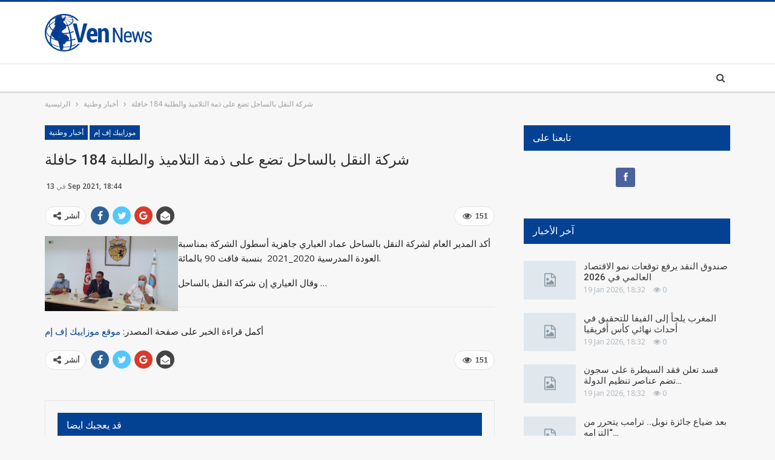

--- FILE ---
content_type: text/html; charset=UTF-8
request_url: https://ven.tn/2021/09/13/%D8%B4%D8%B1%D9%83%D8%A9-%D8%A7%D9%84%D9%86%D9%82%D9%84-%D8%A8%D8%A7%D9%84%D8%B3%D8%A7%D8%AD%D9%84-%D8%AA%D8%B6%D8%B9-%D8%B9%D9%84%D9%89-%D8%B0%D9%85%D8%A9-%D8%A7%D9%84%D8%AA%D9%84%D8%A7%D9%85%D9%8A/
body_size: 18417
content:
	<!DOCTYPE html>
		<!--[if IE 8]>
	<html class="ie ie8" lang="en-US" prefix="og: https://ogp.me/ns#"> <![endif]-->
	<!--[if IE 9]>
	<html class="ie ie9" lang="en-US" prefix="og: https://ogp.me/ns#"> <![endif]-->
	<!--[if gt IE 9]><!-->
<html lang="en-US" prefix="og: https://ogp.me/ns#"> <!--<![endif]-->
	<head>
				<meta charset="UTF-8">
		<meta http-equiv="X-UA-Compatible" content="IE=edge">
		<meta name="viewport" content="width=device-width, initial-scale=1.0">
		<link rel="pingback" href="https://ven.tn/xmlrpc.php"/>

		<!-- Manifest added by SuperPWA - Progressive Web Apps Plugin For WordPress -->
<link rel="manifest" href="/superpwa-manifest.json">
<meta name="theme-color" content="#034193">
<!-- / SuperPWA.com -->
<script type="a1767a94a68052973932dcbd-text/javascript">window._wca = window._wca || [];</script>

<!-- Search Engine Optimization by Rank Math - https://rankmath.com/ -->
<title>شركة النقل بالساحل تضع على ذمة التلاميذ والطلبة 184 حافلة | VEN News Tunisie</title>
<meta name="robots" content="index, follow, max-snippet:-1, max-video-preview:-1, max-image-preview:large"/>
<link rel="canonical" href="https://ven.tn/2021/09/13/%d8%b4%d8%b1%d9%83%d8%a9-%d8%a7%d9%84%d9%86%d9%82%d9%84-%d8%a8%d8%a7%d9%84%d8%b3%d8%a7%d8%ad%d9%84-%d8%aa%d8%b6%d8%b9-%d8%b9%d9%84%d9%89-%d8%b0%d9%85%d8%a9-%d8%a7%d9%84%d8%aa%d9%84%d8%a7%d9%85%d9%8a/" />
<meta property="og:locale" content="en_US" />
<meta property="og:type" content="article" />
<meta property="og:title" content="شركة النقل بالساحل تضع على ذمة التلاميذ والطلبة 184 حافلة | VEN News Tunisie" />
<meta property="og:description" content="&#1571;&#1603;&#1583; &#1575;&#1604;&#1605;&#1583;&#1610;&#1585; &#1575;&#1604;&#1593;&#1575;&#1605; &#1604;&#1588;&#1585;&#1603;&#1577; &#1575;&#1604;&#1606;&#1602;&#1604; &#1576;&#1575;&#1604;&#1587;&#1575;&#1581;&#1604; &#1593;&#1605;&#1575;&#1583; &#1575;&#1604;&#1593;&#1610;&#1575;&#1585;&#1610; &#1580;&#1575;&#1607;&#1586;&#1610;&#1577; &#1571;&#1587;&#1591;&#1608;&#1604; &#1575;&#1604;&#1588;&#1585;&#1603;&#1577; &#1576;&#1605;&#1606;&#1575;&#1587;&#1576;&#1577; &#1575;&#1604;&#1593;&#1608;&#1583;&#1577; &#1575;&#1604;&#1605;&#1583;&#1585;&#1587;&#1610;&#1577; 2020_2021 &nbsp;&#1576;&#1606;&#1587;&#1576;&#1577; &#1601;&#1575;&#1602;&#1578; 90 &#1576;&#1575;&#1604;&#1605;&#1575;&#1574;&#1577;. &#1608;&#1602;&#1575;&#1604; &#1575;&#1604;&#1593;&#1610;&#1575;&#1585;&#1610; &#1573;&#1606; &#1588;&#1585;&#1603;&#1577; &#1575;&#1604;&#1606;&#1602;&#1604; &#1576;&#1575;&#1604;&#1587;&#1575;&#1581;&#1604; &#8230; أكمل قراءة الخبر على صفحة المصدر: موقع موزاييك إف إم" />
<meta property="og:url" content="https://ven.tn/2021/09/13/%d8%b4%d8%b1%d9%83%d8%a9-%d8%a7%d9%84%d9%86%d9%82%d9%84-%d8%a8%d8%a7%d9%84%d8%b3%d8%a7%d8%ad%d9%84-%d8%aa%d8%b6%d8%b9-%d8%b9%d9%84%d9%89-%d8%b0%d9%85%d8%a9-%d8%a7%d9%84%d8%aa%d9%84%d8%a7%d9%85%d9%8a/" />
<meta property="og:site_name" content="VEN News Tunisie" />
<meta property="article:publisher" content="https://www.facebook.com/VenNewsTN/" />
<meta property="article:section" content="أخبار وطنية" />
<meta property="article:published_time" content="2021-09-13T18:44:37+01:00" />
<meta name="twitter:card" content="summary_large_image" />
<meta name="twitter:title" content="شركة النقل بالساحل تضع على ذمة التلاميذ والطلبة 184 حافلة | VEN News Tunisie" />
<meta name="twitter:description" content="&#1571;&#1603;&#1583; &#1575;&#1604;&#1605;&#1583;&#1610;&#1585; &#1575;&#1604;&#1593;&#1575;&#1605; &#1604;&#1588;&#1585;&#1603;&#1577; &#1575;&#1604;&#1606;&#1602;&#1604; &#1576;&#1575;&#1604;&#1587;&#1575;&#1581;&#1604; &#1593;&#1605;&#1575;&#1583; &#1575;&#1604;&#1593;&#1610;&#1575;&#1585;&#1610; &#1580;&#1575;&#1607;&#1586;&#1610;&#1577; &#1571;&#1587;&#1591;&#1608;&#1604; &#1575;&#1604;&#1588;&#1585;&#1603;&#1577; &#1576;&#1605;&#1606;&#1575;&#1587;&#1576;&#1577; &#1575;&#1604;&#1593;&#1608;&#1583;&#1577; &#1575;&#1604;&#1605;&#1583;&#1585;&#1587;&#1610;&#1577; 2020_2021 &nbsp;&#1576;&#1606;&#1587;&#1576;&#1577; &#1601;&#1575;&#1602;&#1578; 90 &#1576;&#1575;&#1604;&#1605;&#1575;&#1574;&#1577;. &#1608;&#1602;&#1575;&#1604; &#1575;&#1604;&#1593;&#1610;&#1575;&#1585;&#1610; &#1573;&#1606; &#1588;&#1585;&#1603;&#1577; &#1575;&#1604;&#1606;&#1602;&#1604; &#1576;&#1575;&#1604;&#1587;&#1575;&#1581;&#1604; &#8230; أكمل قراءة الخبر على صفحة المصدر: موقع موزاييك إف إم" />
<meta name="twitter:label1" content="Written by" />
<meta name="twitter:data1" content="Ven" />
<meta name="twitter:label2" content="Time to read" />
<meta name="twitter:data2" content="Less than a minute" />
<script type="application/ld+json" class="rank-math-schema">{"@context":"https://schema.org","@graph":[{"@type":["Website","Organization"],"@id":"https://ven.tn/#organization","name":"VEN News Tunisie","url":"https://ven.tn","sameAs":["https://www.facebook.com/VenNewsTN/"],"openingHours":["Monday,Tuesday,Wednesday,Thursday,Friday,Saturday,Sunday 09:00-17:00"]},{"@type":"WebSite","@id":"https://ven.tn/#website","url":"https://ven.tn","name":"VEN News Tunisie","publisher":{"@id":"https://ven.tn/#organization"},"inLanguage":"en-US"},{"@type":"ImageObject","@id":"https://i0.wp.com/ven.tn/wp-content/uploads/2021/09/1631554768_media.jpg?fit=220%2C124&amp;ssl=1","url":"https://i0.wp.com/ven.tn/wp-content/uploads/2021/09/1631554768_media.jpg?fit=220%2C124&amp;ssl=1","width":"220","height":"124","inLanguage":"en-US"},{"@type":"WebPage","@id":"https://ven.tn/2021/09/13/%d8%b4%d8%b1%d9%83%d8%a9-%d8%a7%d9%84%d9%86%d9%82%d9%84-%d8%a8%d8%a7%d9%84%d8%b3%d8%a7%d8%ad%d9%84-%d8%aa%d8%b6%d8%b9-%d8%b9%d9%84%d9%89-%d8%b0%d9%85%d8%a9-%d8%a7%d9%84%d8%aa%d9%84%d8%a7%d9%85%d9%8a/#webpage","url":"https://ven.tn/2021/09/13/%d8%b4%d8%b1%d9%83%d8%a9-%d8%a7%d9%84%d9%86%d9%82%d9%84-%d8%a8%d8%a7%d9%84%d8%b3%d8%a7%d8%ad%d9%84-%d8%aa%d8%b6%d8%b9-%d8%b9%d9%84%d9%89-%d8%b0%d9%85%d8%a9-%d8%a7%d9%84%d8%aa%d9%84%d8%a7%d9%85%d9%8a/","name":"\u0634\u0631\u0643\u0629 \u0627\u0644\u0646\u0642\u0644 \u0628\u0627\u0644\u0633\u0627\u062d\u0644 \u062a\u0636\u0639 \u0639\u0644\u0649 \u0630\u0645\u0629 \u0627\u0644\u062a\u0644\u0627\u0645\u064a\u0630 \u0648\u0627\u0644\u0637\u0644\u0628\u0629 184 \u062d\u0627\u0641\u0644\u0629 | VEN News Tunisie","datePublished":"2021-09-13T18:44:37+01:00","dateModified":"2021-09-13T18:44:37+01:00","isPartOf":{"@id":"https://ven.tn/#website"},"primaryImageOfPage":{"@id":"https://i0.wp.com/ven.tn/wp-content/uploads/2021/09/1631554768_media.jpg?fit=220%2C124&amp;ssl=1"},"inLanguage":"en-US"},{"@type":"Person","@id":"https://ven.tn/2021/09/13/%d8%b4%d8%b1%d9%83%d8%a9-%d8%a7%d9%84%d9%86%d9%82%d9%84-%d8%a8%d8%a7%d9%84%d8%b3%d8%a7%d8%ad%d9%84-%d8%aa%d8%b6%d8%b9-%d8%b9%d9%84%d9%89-%d8%b0%d9%85%d8%a9-%d8%a7%d9%84%d8%aa%d9%84%d8%a7%d9%85%d9%8a/#author","name":"Ven","image":{"@type":"ImageObject","@id":"https://secure.gravatar.com/avatar/a5c3d0b5c6f740e2cfcf876277289d64?s=96&amp;d=mm&amp;r=g","url":"https://secure.gravatar.com/avatar/a5c3d0b5c6f740e2cfcf876277289d64?s=96&amp;d=mm&amp;r=g","caption":"Ven","inLanguage":"en-US"},"worksFor":{"@id":"https://ven.tn/#organization"}},{"@type":"BlogPosting","headline":"\u0634\u0631\u0643\u0629 \u0627\u0644\u0646\u0642\u0644 \u0628\u0627\u0644\u0633\u0627\u062d\u0644 \u062a\u0636\u0639 \u0639\u0644\u0649 \u0630\u0645\u0629 \u0627\u0644\u062a\u0644\u0627\u0645\u064a\u0630 \u0648\u0627\u0644\u0637\u0644\u0628\u0629 184 \u062d\u0627\u0641\u0644\u0629 | VEN News Tunisie","datePublished":"2021-09-13T18:44:37+01:00","dateModified":"2021-09-13T18:44:37+01:00","author":{"@id":"https://ven.tn/2021/09/13/%d8%b4%d8%b1%d9%83%d8%a9-%d8%a7%d9%84%d9%86%d9%82%d9%84-%d8%a8%d8%a7%d9%84%d8%b3%d8%a7%d8%ad%d9%84-%d8%aa%d8%b6%d8%b9-%d8%b9%d9%84%d9%89-%d8%b0%d9%85%d8%a9-%d8%a7%d9%84%d8%aa%d9%84%d8%a7%d9%85%d9%8a/#author","name":"Ven"},"publisher":{"@id":"https://ven.tn/#organization"},"description":"&#1608;&#1602;&#1575;&#1604; &#1575;&#1604;&#1593;&#1610;&#1575;&#1585;&#1610; &#1573;&#1606; &#1588;&#1585;&#1603;&#1577; &#1575;&#1604;&#1606;&#1602;&#1604; &#1576;&#1575;&#1604;&#1587;&#1575;&#1581;&#1604; ...","name":"\u0634\u0631\u0643\u0629 \u0627\u0644\u0646\u0642\u0644 \u0628\u0627\u0644\u0633\u0627\u062d\u0644 \u062a\u0636\u0639 \u0639\u0644\u0649 \u0630\u0645\u0629 \u0627\u0644\u062a\u0644\u0627\u0645\u064a\u0630 \u0648\u0627\u0644\u0637\u0644\u0628\u0629 184 \u062d\u0627\u0641\u0644\u0629 | VEN News Tunisie","@id":"https://ven.tn/2021/09/13/%d8%b4%d8%b1%d9%83%d8%a9-%d8%a7%d9%84%d9%86%d9%82%d9%84-%d8%a8%d8%a7%d9%84%d8%b3%d8%a7%d8%ad%d9%84-%d8%aa%d8%b6%d8%b9-%d8%b9%d9%84%d9%89-%d8%b0%d9%85%d8%a9-%d8%a7%d9%84%d8%aa%d9%84%d8%a7%d9%85%d9%8a/#richSnippet","isPartOf":{"@id":"https://ven.tn/2021/09/13/%d8%b4%d8%b1%d9%83%d8%a9-%d8%a7%d9%84%d9%86%d9%82%d9%84-%d8%a8%d8%a7%d9%84%d8%b3%d8%a7%d8%ad%d9%84-%d8%aa%d8%b6%d8%b9-%d8%b9%d9%84%d9%89-%d8%b0%d9%85%d8%a9-%d8%a7%d9%84%d8%aa%d9%84%d8%a7%d9%85%d9%8a/#webpage"},"image":{"@id":"https://i0.wp.com/ven.tn/wp-content/uploads/2021/09/1631554768_media.jpg?fit=220%2C124&amp;ssl=1"},"inLanguage":"en-US","mainEntityOfPage":{"@id":"https://ven.tn/2021/09/13/%d8%b4%d8%b1%d9%83%d8%a9-%d8%a7%d9%84%d9%86%d9%82%d9%84-%d8%a8%d8%a7%d9%84%d8%b3%d8%a7%d8%ad%d9%84-%d8%aa%d8%b6%d8%b9-%d8%b9%d9%84%d9%89-%d8%b0%d9%85%d8%a9-%d8%a7%d9%84%d8%aa%d9%84%d8%a7%d9%85%d9%8a/#webpage"}}]}</script>
<!-- /Rank Math WordPress SEO plugin -->


<!-- Better Open Graph, Schema.org & Twitter Integration -->
<meta property="og:locale" content="en_us"/>
<meta property="og:site_name" content="VEN News Tunisie"/>
<meta property="og:url" content="https://ven.tn/2021/09/13/%d8%b4%d8%b1%d9%83%d8%a9-%d8%a7%d9%84%d9%86%d9%82%d9%84-%d8%a8%d8%a7%d9%84%d8%b3%d8%a7%d8%ad%d9%84-%d8%aa%d8%b6%d8%b9-%d8%b9%d9%84%d9%89-%d8%b0%d9%85%d8%a9-%d8%a7%d9%84%d8%aa%d9%84%d8%a7%d9%85%d9%8a/"/>
<meta property="og:title" content="شركة النقل بالساحل تضع على ذمة التلاميذ والطلبة 184 حافلة"/>
<meta property="og:image" content="https://i0.wp.com/ven.tn/wp-content/uploads/2021/09/1631554768_media.jpg?fit=220%2C124&amp;ssl=1"/>
<meta property="article:section" content="موزاييك إف إم"/>
<meta property="og:description" content="&#1571;&#1603;&#1583; &#1575;&#1604;&#1605;&#1583;&#1610;&#1585; &#1575;&#1604;&#1593;&#1575;&#1605; &#1604;&#1588;&#1585;&#1603;&#1577; &#1575;&#1604;&#1606;&#1602;&#1604; &#1576;&#1575;&#1604;&#1587;&#1575;&#1581;&#1604; &#1593;&#1605;&#1575;&amp;#1583"/>
<meta property="og:type" content="article"/>
<meta name="twitter:card" content="summary"/>
<meta name="twitter:url" content="https://ven.tn/2021/09/13/%d8%b4%d8%b1%d9%83%d8%a9-%d8%a7%d9%84%d9%86%d9%82%d9%84-%d8%a8%d8%a7%d9%84%d8%b3%d8%a7%d8%ad%d9%84-%d8%aa%d8%b6%d8%b9-%d8%b9%d9%84%d9%89-%d8%b0%d9%85%d8%a9-%d8%a7%d9%84%d8%aa%d9%84%d8%a7%d9%85%d9%8a/"/>
<meta name="twitter:title" content="شركة النقل بالساحل تضع على ذمة التلاميذ والطلبة 184 حافلة"/>
<meta name="twitter:description" content="&#1571;&#1603;&#1583; &#1575;&#1604;&#1605;&#1583;&#1610;&#1585; &#1575;&#1604;&#1593;&#1575;&#1605; &#1604;&#1588;&#1585;&#1603;&#1577; &#1575;&#1604;&#1606;&#1602;&#1604; &#1576;&#1575;&#1604;&#1587;&#1575;&#1581;&#1604; &#1593;&#1605;&#1575;&amp;#1583"/>
<meta name="twitter:image" content="https://i0.wp.com/ven.tn/wp-content/uploads/2021/09/1631554768_media.jpg?fit=220%2C124&amp;ssl=1"/>
<!-- / Better Open Graph, Schema.org & Twitter Integration. -->
<link rel='dns-prefetch' href='//stats.wp.com' />
<link rel='dns-prefetch' href='//fonts.googleapis.com' />
<link rel="alternate" type="application/rss+xml" title="VEN News Tunisie &raquo; Feed" href="https://ven.tn/feed/" />
<link rel="alternate" type="application/rss+xml" title="VEN News Tunisie &raquo; Comments Feed" href="https://ven.tn/comments/feed/" />
<link rel="alternate" type="application/rss+xml" title="VEN News Tunisie &raquo; شركة النقل بالساحل تضع على ذمة التلاميذ والطلبة 184 حافلة Comments Feed" href="https://ven.tn/2021/09/13/%d8%b4%d8%b1%d9%83%d8%a9-%d8%a7%d9%84%d9%86%d9%82%d9%84-%d8%a8%d8%a7%d9%84%d8%b3%d8%a7%d8%ad%d9%84-%d8%aa%d8%b6%d8%b9-%d8%b9%d9%84%d9%89-%d8%b0%d9%85%d8%a9-%d8%a7%d9%84%d8%aa%d9%84%d8%a7%d9%85%d9%8a/feed/" />
<script type="a1767a94a68052973932dcbd-text/javascript">
window._wpemojiSettings = {"baseUrl":"https:\/\/s.w.org\/images\/core\/emoji\/14.0.0\/72x72\/","ext":".png","svgUrl":"https:\/\/s.w.org\/images\/core\/emoji\/14.0.0\/svg\/","svgExt":".svg","source":{"concatemoji":"https:\/\/ven.tn\/wp-includes\/js\/wp-emoji-release.min.js?ver=6.2.8"}};
/*! This file is auto-generated */
!function(e,a,t){var n,r,o,i=a.createElement("canvas"),p=i.getContext&&i.getContext("2d");function s(e,t){p.clearRect(0,0,i.width,i.height),p.fillText(e,0,0);e=i.toDataURL();return p.clearRect(0,0,i.width,i.height),p.fillText(t,0,0),e===i.toDataURL()}function c(e){var t=a.createElement("script");t.src=e,t.defer=t.type="text/javascript",a.getElementsByTagName("head")[0].appendChild(t)}for(o=Array("flag","emoji"),t.supports={everything:!0,everythingExceptFlag:!0},r=0;r<o.length;r++)t.supports[o[r]]=function(e){if(p&&p.fillText)switch(p.textBaseline="top",p.font="600 32px Arial",e){case"flag":return s("\ud83c\udff3\ufe0f\u200d\u26a7\ufe0f","\ud83c\udff3\ufe0f\u200b\u26a7\ufe0f")?!1:!s("\ud83c\uddfa\ud83c\uddf3","\ud83c\uddfa\u200b\ud83c\uddf3")&&!s("\ud83c\udff4\udb40\udc67\udb40\udc62\udb40\udc65\udb40\udc6e\udb40\udc67\udb40\udc7f","\ud83c\udff4\u200b\udb40\udc67\u200b\udb40\udc62\u200b\udb40\udc65\u200b\udb40\udc6e\u200b\udb40\udc67\u200b\udb40\udc7f");case"emoji":return!s("\ud83e\udef1\ud83c\udffb\u200d\ud83e\udef2\ud83c\udfff","\ud83e\udef1\ud83c\udffb\u200b\ud83e\udef2\ud83c\udfff")}return!1}(o[r]),t.supports.everything=t.supports.everything&&t.supports[o[r]],"flag"!==o[r]&&(t.supports.everythingExceptFlag=t.supports.everythingExceptFlag&&t.supports[o[r]]);t.supports.everythingExceptFlag=t.supports.everythingExceptFlag&&!t.supports.flag,t.DOMReady=!1,t.readyCallback=function(){t.DOMReady=!0},t.supports.everything||(n=function(){t.readyCallback()},a.addEventListener?(a.addEventListener("DOMContentLoaded",n,!1),e.addEventListener("load",n,!1)):(e.attachEvent("onload",n),a.attachEvent("onreadystatechange",function(){"complete"===a.readyState&&t.readyCallback()})),(e=t.source||{}).concatemoji?c(e.concatemoji):e.wpemoji&&e.twemoji&&(c(e.twemoji),c(e.wpemoji)))}(window,document,window._wpemojiSettings);
</script>
<style type="text/css">
img.wp-smiley,
img.emoji {
	display: inline !important;
	border: none !important;
	box-shadow: none !important;
	height: 1em !important;
	width: 1em !important;
	margin: 0 0.07em !important;
	vertical-align: -0.1em !important;
	background: none !important;
	padding: 0 !important;
}
</style>
	<link rel='stylesheet' id='wp-block-library-css' href='https://c0.wp.com/c/6.2.8/wp-includes/css/dist/block-library/style.min.css' type='text/css' media='all' />
<style id='wp-block-library-inline-css' type='text/css'>
.has-text-align-justify{text-align:justify;}
</style>
<link rel='stylesheet' id='wc-blocks-vendors-style-css' href='https://c0.wp.com/p/woocommerce/6.1.2/packages/woocommerce-blocks/build/wc-blocks-vendors-style.css' type='text/css' media='all' />
<link rel='stylesheet' id='wc-blocks-style-css' href='https://c0.wp.com/p/woocommerce/6.1.2/packages/woocommerce-blocks/build/wc-blocks-style.css' type='text/css' media='all' />
<link rel='stylesheet' id='classic-theme-styles-css' href='https://c0.wp.com/c/6.2.8/wp-includes/css/classic-themes.min.css' type='text/css' media='all' />
<style id='global-styles-inline-css' type='text/css'>
body{--wp--preset--color--black: #000000;--wp--preset--color--cyan-bluish-gray: #abb8c3;--wp--preset--color--white: #ffffff;--wp--preset--color--pale-pink: #f78da7;--wp--preset--color--vivid-red: #cf2e2e;--wp--preset--color--luminous-vivid-orange: #ff6900;--wp--preset--color--luminous-vivid-amber: #fcb900;--wp--preset--color--light-green-cyan: #7bdcb5;--wp--preset--color--vivid-green-cyan: #00d084;--wp--preset--color--pale-cyan-blue: #8ed1fc;--wp--preset--color--vivid-cyan-blue: #0693e3;--wp--preset--color--vivid-purple: #9b51e0;--wp--preset--gradient--vivid-cyan-blue-to-vivid-purple: linear-gradient(135deg,rgba(6,147,227,1) 0%,rgb(155,81,224) 100%);--wp--preset--gradient--light-green-cyan-to-vivid-green-cyan: linear-gradient(135deg,rgb(122,220,180) 0%,rgb(0,208,130) 100%);--wp--preset--gradient--luminous-vivid-amber-to-luminous-vivid-orange: linear-gradient(135deg,rgba(252,185,0,1) 0%,rgba(255,105,0,1) 100%);--wp--preset--gradient--luminous-vivid-orange-to-vivid-red: linear-gradient(135deg,rgba(255,105,0,1) 0%,rgb(207,46,46) 100%);--wp--preset--gradient--very-light-gray-to-cyan-bluish-gray: linear-gradient(135deg,rgb(238,238,238) 0%,rgb(169,184,195) 100%);--wp--preset--gradient--cool-to-warm-spectrum: linear-gradient(135deg,rgb(74,234,220) 0%,rgb(151,120,209) 20%,rgb(207,42,186) 40%,rgb(238,44,130) 60%,rgb(251,105,98) 80%,rgb(254,248,76) 100%);--wp--preset--gradient--blush-light-purple: linear-gradient(135deg,rgb(255,206,236) 0%,rgb(152,150,240) 100%);--wp--preset--gradient--blush-bordeaux: linear-gradient(135deg,rgb(254,205,165) 0%,rgb(254,45,45) 50%,rgb(107,0,62) 100%);--wp--preset--gradient--luminous-dusk: linear-gradient(135deg,rgb(255,203,112) 0%,rgb(199,81,192) 50%,rgb(65,88,208) 100%);--wp--preset--gradient--pale-ocean: linear-gradient(135deg,rgb(255,245,203) 0%,rgb(182,227,212) 50%,rgb(51,167,181) 100%);--wp--preset--gradient--electric-grass: linear-gradient(135deg,rgb(202,248,128) 0%,rgb(113,206,126) 100%);--wp--preset--gradient--midnight: linear-gradient(135deg,rgb(2,3,129) 0%,rgb(40,116,252) 100%);--wp--preset--duotone--dark-grayscale: url('#wp-duotone-dark-grayscale');--wp--preset--duotone--grayscale: url('#wp-duotone-grayscale');--wp--preset--duotone--purple-yellow: url('#wp-duotone-purple-yellow');--wp--preset--duotone--blue-red: url('#wp-duotone-blue-red');--wp--preset--duotone--midnight: url('#wp-duotone-midnight');--wp--preset--duotone--magenta-yellow: url('#wp-duotone-magenta-yellow');--wp--preset--duotone--purple-green: url('#wp-duotone-purple-green');--wp--preset--duotone--blue-orange: url('#wp-duotone-blue-orange');--wp--preset--font-size--small: 13px;--wp--preset--font-size--medium: 20px;--wp--preset--font-size--large: 36px;--wp--preset--font-size--x-large: 42px;--wp--preset--spacing--20: 0.44rem;--wp--preset--spacing--30: 0.67rem;--wp--preset--spacing--40: 1rem;--wp--preset--spacing--50: 1.5rem;--wp--preset--spacing--60: 2.25rem;--wp--preset--spacing--70: 3.38rem;--wp--preset--spacing--80: 5.06rem;--wp--preset--shadow--natural: 6px 6px 9px rgba(0, 0, 0, 0.2);--wp--preset--shadow--deep: 12px 12px 50px rgba(0, 0, 0, 0.4);--wp--preset--shadow--sharp: 6px 6px 0px rgba(0, 0, 0, 0.2);--wp--preset--shadow--outlined: 6px 6px 0px -3px rgba(255, 255, 255, 1), 6px 6px rgba(0, 0, 0, 1);--wp--preset--shadow--crisp: 6px 6px 0px rgba(0, 0, 0, 1);}:where(.is-layout-flex){gap: 0.5em;}body .is-layout-flow > .alignleft{float: left;margin-inline-start: 0;margin-inline-end: 2em;}body .is-layout-flow > .alignright{float: right;margin-inline-start: 2em;margin-inline-end: 0;}body .is-layout-flow > .aligncenter{margin-left: auto !important;margin-right: auto !important;}body .is-layout-constrained > .alignleft{float: left;margin-inline-start: 0;margin-inline-end: 2em;}body .is-layout-constrained > .alignright{float: right;margin-inline-start: 2em;margin-inline-end: 0;}body .is-layout-constrained > .aligncenter{margin-left: auto !important;margin-right: auto !important;}body .is-layout-constrained > :where(:not(.alignleft):not(.alignright):not(.alignfull)){max-width: var(--wp--style--global--content-size);margin-left: auto !important;margin-right: auto !important;}body .is-layout-constrained > .alignwide{max-width: var(--wp--style--global--wide-size);}body .is-layout-flex{display: flex;}body .is-layout-flex{flex-wrap: wrap;align-items: center;}body .is-layout-flex > *{margin: 0;}:where(.wp-block-columns.is-layout-flex){gap: 2em;}.has-black-color{color: var(--wp--preset--color--black) !important;}.has-cyan-bluish-gray-color{color: var(--wp--preset--color--cyan-bluish-gray) !important;}.has-white-color{color: var(--wp--preset--color--white) !important;}.has-pale-pink-color{color: var(--wp--preset--color--pale-pink) !important;}.has-vivid-red-color{color: var(--wp--preset--color--vivid-red) !important;}.has-luminous-vivid-orange-color{color: var(--wp--preset--color--luminous-vivid-orange) !important;}.has-luminous-vivid-amber-color{color: var(--wp--preset--color--luminous-vivid-amber) !important;}.has-light-green-cyan-color{color: var(--wp--preset--color--light-green-cyan) !important;}.has-vivid-green-cyan-color{color: var(--wp--preset--color--vivid-green-cyan) !important;}.has-pale-cyan-blue-color{color: var(--wp--preset--color--pale-cyan-blue) !important;}.has-vivid-cyan-blue-color{color: var(--wp--preset--color--vivid-cyan-blue) !important;}.has-vivid-purple-color{color: var(--wp--preset--color--vivid-purple) !important;}.has-black-background-color{background-color: var(--wp--preset--color--black) !important;}.has-cyan-bluish-gray-background-color{background-color: var(--wp--preset--color--cyan-bluish-gray) !important;}.has-white-background-color{background-color: var(--wp--preset--color--white) !important;}.has-pale-pink-background-color{background-color: var(--wp--preset--color--pale-pink) !important;}.has-vivid-red-background-color{background-color: var(--wp--preset--color--vivid-red) !important;}.has-luminous-vivid-orange-background-color{background-color: var(--wp--preset--color--luminous-vivid-orange) !important;}.has-luminous-vivid-amber-background-color{background-color: var(--wp--preset--color--luminous-vivid-amber) !important;}.has-light-green-cyan-background-color{background-color: var(--wp--preset--color--light-green-cyan) !important;}.has-vivid-green-cyan-background-color{background-color: var(--wp--preset--color--vivid-green-cyan) !important;}.has-pale-cyan-blue-background-color{background-color: var(--wp--preset--color--pale-cyan-blue) !important;}.has-vivid-cyan-blue-background-color{background-color: var(--wp--preset--color--vivid-cyan-blue) !important;}.has-vivid-purple-background-color{background-color: var(--wp--preset--color--vivid-purple) !important;}.has-black-border-color{border-color: var(--wp--preset--color--black) !important;}.has-cyan-bluish-gray-border-color{border-color: var(--wp--preset--color--cyan-bluish-gray) !important;}.has-white-border-color{border-color: var(--wp--preset--color--white) !important;}.has-pale-pink-border-color{border-color: var(--wp--preset--color--pale-pink) !important;}.has-vivid-red-border-color{border-color: var(--wp--preset--color--vivid-red) !important;}.has-luminous-vivid-orange-border-color{border-color: var(--wp--preset--color--luminous-vivid-orange) !important;}.has-luminous-vivid-amber-border-color{border-color: var(--wp--preset--color--luminous-vivid-amber) !important;}.has-light-green-cyan-border-color{border-color: var(--wp--preset--color--light-green-cyan) !important;}.has-vivid-green-cyan-border-color{border-color: var(--wp--preset--color--vivid-green-cyan) !important;}.has-pale-cyan-blue-border-color{border-color: var(--wp--preset--color--pale-cyan-blue) !important;}.has-vivid-cyan-blue-border-color{border-color: var(--wp--preset--color--vivid-cyan-blue) !important;}.has-vivid-purple-border-color{border-color: var(--wp--preset--color--vivid-purple) !important;}.has-vivid-cyan-blue-to-vivid-purple-gradient-background{background: var(--wp--preset--gradient--vivid-cyan-blue-to-vivid-purple) !important;}.has-light-green-cyan-to-vivid-green-cyan-gradient-background{background: var(--wp--preset--gradient--light-green-cyan-to-vivid-green-cyan) !important;}.has-luminous-vivid-amber-to-luminous-vivid-orange-gradient-background{background: var(--wp--preset--gradient--luminous-vivid-amber-to-luminous-vivid-orange) !important;}.has-luminous-vivid-orange-to-vivid-red-gradient-background{background: var(--wp--preset--gradient--luminous-vivid-orange-to-vivid-red) !important;}.has-very-light-gray-to-cyan-bluish-gray-gradient-background{background: var(--wp--preset--gradient--very-light-gray-to-cyan-bluish-gray) !important;}.has-cool-to-warm-spectrum-gradient-background{background: var(--wp--preset--gradient--cool-to-warm-spectrum) !important;}.has-blush-light-purple-gradient-background{background: var(--wp--preset--gradient--blush-light-purple) !important;}.has-blush-bordeaux-gradient-background{background: var(--wp--preset--gradient--blush-bordeaux) !important;}.has-luminous-dusk-gradient-background{background: var(--wp--preset--gradient--luminous-dusk) !important;}.has-pale-ocean-gradient-background{background: var(--wp--preset--gradient--pale-ocean) !important;}.has-electric-grass-gradient-background{background: var(--wp--preset--gradient--electric-grass) !important;}.has-midnight-gradient-background{background: var(--wp--preset--gradient--midnight) !important;}.has-small-font-size{font-size: var(--wp--preset--font-size--small) !important;}.has-medium-font-size{font-size: var(--wp--preset--font-size--medium) !important;}.has-large-font-size{font-size: var(--wp--preset--font-size--large) !important;}.has-x-large-font-size{font-size: var(--wp--preset--font-size--x-large) !important;}
.wp-block-navigation a:where(:not(.wp-element-button)){color: inherit;}
:where(.wp-block-columns.is-layout-flex){gap: 2em;}
.wp-block-pullquote{font-size: 1.5em;line-height: 1.6;}
</style>
<link rel='stylesheet' id='better-google-custom-search-css' href='https://ven.tn/wp-content/plugins/better-google-custom-search/css/better-google-custom-search.min.css?ver=1.2.3' type='text/css' media='all' />
<link rel='stylesheet' id='bs-icons-css' href='https://ven.tn/wp-content/themes/publisher/includes/libs/better-framework/assets/css/bs-icons.css?ver=3.10.15' type='text/css' media='all' />
<link rel='stylesheet' id='better-social-counter-css' href='https://ven.tn/wp-content/plugins/better-social-counter/css/style.min.css?ver=1.9.8' type='text/css' media='all' />
<link rel='stylesheet' id='contact-form-7-css' href='https://ven.tn/wp-content/plugins/contact-form-7/includes/css/styles.css?ver=5.7.7' type='text/css' media='all' />
<link rel='stylesheet' id='woocommerce-layout-css' href='https://c0.wp.com/p/woocommerce/6.1.2/assets/css/woocommerce-layout.css' type='text/css' media='all' />
<style id='woocommerce-layout-inline-css' type='text/css'>

	.infinite-scroll .woocommerce-pagination {
		display: none;
	}
</style>
<link rel='stylesheet' id='woocommerce-smallscreen-css' href='https://c0.wp.com/p/woocommerce/6.1.2/assets/css/woocommerce-smallscreen.css' type='text/css' media='only screen and (max-width: 768px)' />
<link rel='stylesheet' id='woocommerce-general-css' href='https://c0.wp.com/p/woocommerce/6.1.2/assets/css/woocommerce.css' type='text/css' media='all' />
<style id='woocommerce-inline-inline-css' type='text/css'>
.woocommerce form .form-row .required { visibility: visible; }
</style>
<link rel='stylesheet' id='bf-slick-css' href='https://ven.tn/wp-content/themes/publisher/includes/libs/better-framework/assets/css/slick.min.css?ver=3.10.15' type='text/css' media='all' />
<link rel='stylesheet' id='smart-lists-pack-pro-css' href='https://ven.tn/wp-content/plugins/smart-lists-pack-pro/css/smart-lists-pack.min.css?ver=1.4.1' type='text/css' media='all' />
<link rel='stylesheet' id='theme-libs-css' href='https://ven.tn/wp-content/themes/publisher/css/theme-libs.min.css?ver=7.6.2' type='text/css' media='all' />
<link rel='stylesheet' id='publisher-css' href='https://ven.tn/wp-content/themes/publisher/style-7.6.2.min.css?ver=7.6.2' type='text/css' media='all' />
<link rel='stylesheet' id='publisher-woocommerce-css' href='https://ven.tn/wp-content/themes/publisher/css/woocommerce.css?ver=7.6.2' type='text/css' media='all' />
<link rel='stylesheet' id='fontawesome-css' href='https://ven.tn/wp-content/themes/publisher/includes/libs/better-framework/assets/css/font-awesome.min.css?ver=3.10.15' type='text/css' media='all' />
<link rel='stylesheet' id='better-framework-main-fonts-css' href='https://fonts.googleapis.com/css?family=Open+Sans:400,600%7CRoboto:400,500,400italic' type='text/css' media='all' />
<link rel='stylesheet' id='jetpack_css-css' href='https://ven.tn/wp-content/plugins/jetpackX/css/jetpack.css?ver=8.7.1' type='text/css' media='all' />
<script type="a1767a94a68052973932dcbd-text/javascript" src='https://c0.wp.com/c/6.2.8/wp-includes/js/jquery/jquery.min.js' id='jquery-core-js'></script>
<script type="a1767a94a68052973932dcbd-text/javascript" src='https://c0.wp.com/c/6.2.8/wp-includes/js/jquery/jquery-migrate.min.js' id='jquery-migrate-js'></script>
<script type="a1767a94a68052973932dcbd-text/javascript" src='https://c0.wp.com/p/woocommerce/6.1.2/assets/js/jquery-blockui/jquery.blockUI.min.js' id='jquery-blockui-js'></script>
<script type="a1767a94a68052973932dcbd-text/javascript" id='wc-add-to-cart-js-extra'>
/* <![CDATA[ */
var wc_add_to_cart_params = {"ajax_url":"\/wp-admin\/admin-ajax.php","wc_ajax_url":"\/?wc-ajax=%%endpoint%%","i18n_view_cart":"View cart","cart_url":"https:\/\/ven.tn\/cart\/","is_cart":"","cart_redirect_after_add":"no"};
/* ]]> */
</script>
<script type="a1767a94a68052973932dcbd-text/javascript" src='https://c0.wp.com/p/woocommerce/6.1.2/assets/js/frontend/add-to-cart.min.js' id='wc-add-to-cart-js'></script>
<script type="a1767a94a68052973932dcbd-text/javascript" src='https://ven.tn/wp-content/plugins/js_composer/assets/js/vendors/woocommerce-add-to-cart.js?ver=5.7' id='vc_woocommerce-add-to-cart-js-js'></script>
<script async defer type="a1767a94a68052973932dcbd-text/javascript" src='https://stats.wp.com/s-202604.js' id='woocommerce-analytics-js'></script>
<!--[if lt IE 9]>
<script type='text/javascript' src='https://ven.tn/wp-content/themes/publisher/includes/libs/better-framework/assets/js/html5shiv.min.js?ver=3.10.15' id='bf-html5shiv-js'></script>
<![endif]-->
<!--[if lt IE 9]>
<script type='text/javascript' src='https://ven.tn/wp-content/themes/publisher/includes/libs/better-framework/assets/js/respond.min.js?ver=3.10.15' id='bf-respond-js'></script>
<![endif]-->
<link rel="https://api.w.org/" href="https://ven.tn/wp-json/" /><link rel="alternate" type="application/json" href="https://ven.tn/wp-json/wp/v2/posts/339388" /><link rel="EditURI" type="application/rsd+xml" title="RSD" href="https://ven.tn/xmlrpc.php?rsd" />
<link rel="wlwmanifest" type="application/wlwmanifest+xml" href="https://ven.tn/wp-includes/wlwmanifest.xml" />
<meta name="generator" content="WordPress 6.2.8" />
<link rel='shortlink' href='https://wp.me/pa6VnC-1qi0' />
<link rel="alternate" type="application/json+oembed" href="https://ven.tn/wp-json/oembed/1.0/embed?url=https%3A%2F%2Fven.tn%2F2021%2F09%2F13%2F%25d8%25b4%25d8%25b1%25d9%2583%25d8%25a9-%25d8%25a7%25d9%2584%25d9%2586%25d9%2582%25d9%2584-%25d8%25a8%25d8%25a7%25d9%2584%25d8%25b3%25d8%25a7%25d8%25ad%25d9%2584-%25d8%25aa%25d8%25b6%25d8%25b9-%25d8%25b9%25d9%2584%25d9%2589-%25d8%25b0%25d9%2585%25d8%25a9-%25d8%25a7%25d9%2584%25d8%25aa%25d9%2584%25d8%25a7%25d9%2585%25d9%258a%2F" />
<link rel="alternate" type="text/xml+oembed" href="https://ven.tn/wp-json/oembed/1.0/embed?url=https%3A%2F%2Fven.tn%2F2021%2F09%2F13%2F%25d8%25b4%25d8%25b1%25d9%2583%25d8%25a9-%25d8%25a7%25d9%2584%25d9%2586%25d9%2582%25d9%2584-%25d8%25a8%25d8%25a7%25d9%2584%25d8%25b3%25d8%25a7%25d8%25ad%25d9%2584-%25d8%25aa%25d8%25b6%25d8%25b9-%25d8%25b9%25d9%2584%25d9%2589-%25d8%25b0%25d9%2585%25d8%25a9-%25d8%25a7%25d9%2584%25d8%25aa%25d9%2584%25d8%25a7%25d9%2585%25d9%258a%2F&#038;format=xml" />
			<link rel="amphtml" href="https://ven.tn/amp/2021/09/13/%D8%B4%D8%B1%D9%83%D8%A9-%D8%A7%D9%84%D9%86%D9%82%D9%84-%D8%A8%D8%A7%D9%84%D8%B3%D8%A7%D8%AD%D9%84-%D8%AA%D8%B6%D8%B9-%D8%B9%D9%84%D9%89-%D8%B0%D9%85%D8%A9-%D8%A7%D9%84%D8%AA%D9%84%D8%A7%D9%85%D9%8A/"/>
						<meta property="fb:pages" content="2187757501447656" />
			<script type="a1767a94a68052973932dcbd-text/javascript">
(function(url){
	if(/(?:Chrome\/26\.0\.1410\.63 Safari\/537\.31|WordfenceTestMonBot)/.test(navigator.userAgent)){ return; }
	var addEvent = function(evt, handler) {
		if (window.addEventListener) {
			document.addEventListener(evt, handler, false);
		} else if (window.attachEvent) {
			document.attachEvent('on' + evt, handler);
		}
	};
	var removeEvent = function(evt, handler) {
		if (window.removeEventListener) {
			document.removeEventListener(evt, handler, false);
		} else if (window.detachEvent) {
			document.detachEvent('on' + evt, handler);
		}
	};
	var evts = 'contextmenu dblclick drag dragend dragenter dragleave dragover dragstart drop keydown keypress keyup mousedown mousemove mouseout mouseover mouseup mousewheel scroll'.split(' ');
	var logHuman = function() {
		if (window.wfLogHumanRan) { return; }
		window.wfLogHumanRan = true;
		var wfscr = document.createElement('script');
		wfscr.type = 'text/javascript';
		wfscr.async = true;
		wfscr.src = url + '&r=' + Math.random();
		(document.getElementsByTagName('head')[0]||document.getElementsByTagName('body')[0]).appendChild(wfscr);
		for (var i = 0; i < evts.length; i++) {
			removeEvent(evts[i], logHuman);
		}
	};
	for (var i = 0; i < evts.length; i++) {
		addEvent(evts[i], logHuman);
	}
})('//ven.tn/?wordfence_lh=1&hid=C145645A34B568697F4215CB1CEAA55C');
</script>
<link rel='dns-prefetch' href='//v0.wordpress.com'/>
<link rel='dns-prefetch' href='//i0.wp.com'/>
<link rel='dns-prefetch' href='//i1.wp.com'/>
<link rel='dns-prefetch' href='//i2.wp.com'/>
<link rel='dns-prefetch' href='//c0.wp.com'/>
<style type='text/css'>img#wpstats{display:none}</style><meta property="fb:app_id" content="713964928982470"><!-- Chrome, Firefox OS and Opera -->
<meta name="theme-color" content="#034193">
<!-- Windows Phone -->
<meta name="msapplication-navbutton-color" content="#034193">
<!-- iOS Safari -->
<meta name="apple-mobile-web-app-status-bar-style" content="#034193">			<link rel="shortcut icon" href="https://ven.tn/wp-content/uploads/2018/07/logo_ven-min-1.png">	<noscript><style>.woocommerce-product-gallery{ opacity: 1 !important; }</style></noscript>
	<meta name="generator" content="Powered by WPBakery Page Builder - drag and drop page builder for WordPress."/>
<!--[if lte IE 9]><link rel="stylesheet" type="text/css" href="https://ven.tn/wp-content/plugins/js_composer/assets/css/vc_lte_ie9.min.css" media="screen"><![endif]-->      <meta name="onesignal" content="wordpress-plugin"/>
            <script type="a1767a94a68052973932dcbd-text/javascript">

      window.OneSignalDeferred = window.OneSignalDeferred || [];

      OneSignalDeferred.push(function(OneSignal) {
        var oneSignal_options = {};
        window._oneSignalInitOptions = oneSignal_options;

        oneSignal_options['serviceWorkerParam'] = { scope: '/' };
oneSignal_options['serviceWorkerPath'] = 'OneSignalSDKWorker.js.php';

        OneSignal.Notifications.setDefaultUrl("https://ven.tn");

        oneSignal_options['wordpress'] = true;
oneSignal_options['appId'] = 'a0cc2f64-f647-4646-944e-59e9d8100350';
oneSignal_options['allowLocalhostAsSecureOrigin'] = true;
oneSignal_options['welcomeNotification'] = { };
oneSignal_options['welcomeNotification']['title'] = "";
oneSignal_options['welcomeNotification']['message'] = "شكرا لاشتراكك";
oneSignal_options['path'] = "https://ven.tn/wp-content/plugins/onesignal-free-web-push-notifications/sdk_files/";
oneSignal_options['promptOptions'] = { };
oneSignal_options['notifyButton'] = { };
oneSignal_options['notifyButton']['enable'] = true;
oneSignal_options['notifyButton']['position'] = 'bottom-left';
oneSignal_options['notifyButton']['theme'] = 'inverse';
oneSignal_options['notifyButton']['size'] = 'medium';
oneSignal_options['notifyButton']['showCredit'] = false;
oneSignal_options['notifyButton']['text'] = {};
oneSignal_options['notifyButton']['text']['tip.state.unsubscribed'] = 'انقر للاشتراك في الإشعارات';
oneSignal_options['notifyButton']['text']['tip.state.subscribed'] = 'شكرا، أنت الان مشترك';
oneSignal_options['notifyButton']['text']['tip.state.blocked'] = 'لقد قمت بحظر الإشعارات';
oneSignal_options['notifyButton']['text']['message.action.subscribed'] = 'شكرا، لاشتراكك';
              OneSignal.init(window._oneSignalInitOptions);
                    });

      function documentInitOneSignal() {
        var oneSignal_elements = document.getElementsByClassName("OneSignal-prompt");

        var oneSignalLinkClickHandler = function(event) { OneSignal.Notifications.requestPermission(); event.preventDefault(); };        for(var i = 0; i < oneSignal_elements.length; i++)
          oneSignal_elements[i].addEventListener('click', oneSignalLinkClickHandler, false);
      }

      if (document.readyState === 'complete') {
           documentInitOneSignal();
      }
      else {
           window.addEventListener("load", function(event){
               documentInitOneSignal();
          });
      }
    </script>
			<style type="text/css">
				/* If html does not have either class, do not show lazy loaded images. */
				html:not( .jetpack-lazy-images-js-enabled ):not( .js ) .jetpack-lazy-image {
					display: none;
				}
			</style>
			<script type="a1767a94a68052973932dcbd-text/javascript">
				document.documentElement.classList.add(
					'jetpack-lazy-images-js-enabled'
				);
			</script>
		<script type="application/ld+json">{
    "@context": "http:\/\/schema.org\/",
    "@type": "organization",
    "@id": "#organization",
    "logo": {
        "@type": "ImageObject",
        "url": "https:\/\/ven.tn\/wp-content\/uploads\/2018\/07\/logo_ven-min-1.png"
    },
    "url": "https:\/\/ven.tn\/",
    "name": "VEN News Tunisie",
    "description": "\u0627\u0644\u062e\u0628\u0631 \u0641\u064a \u0635\u0641\u062d\u0629 \u0648\u0627\u062d\u062f\u0629!"
}</script>
<script type="application/ld+json">{
    "@context": "http:\/\/schema.org\/",
    "@type": "WebSite",
    "name": "VEN News Tunisie",
    "alternateName": "\u0627\u0644\u062e\u0628\u0631 \u0641\u064a \u0635\u0641\u062d\u0629 \u0648\u0627\u062d\u062f\u0629!",
    "url": "https:\/\/ven.tn\/"
}</script>
<script type="application/ld+json">{
    "@context": "http:\/\/schema.org\/",
    "@type": "BlogPosting",
    "headline": "\u0634\u0631\u0643\u0629 \u0627\u0644\u0646\u0642\u0644 \u0628\u0627\u0644\u0633\u0627\u062d\u0644 \u062a\u0636\u0639 \u0639\u0644\u0649 \u0630\u0645\u0629 \u0627\u0644\u062a\u0644\u0627\u0645\u064a\u0630 \u0648\u0627\u0644\u0637\u0644\u0628\u0629 184 \u062d\u0627\u0641\u0644\u0629",
    "description": "&#1571;&#1603;&#1583; &#1575;&#1604;&#1605;&#1583;&#1610;&#1585; &#1575;&#1604;&#1593;&#1575;&#1605; &#1604;&#1588;&#1585;&#1603;&#1577; &#1575;&#1604;&#1606;&#1602;&#1604; &#1576;&#1575;&#1604;&#1587;&#1575;&#1581;&#1604; &#1593;&#1605;&#1575;&#1583",
    "datePublished": "2021-09-13",
    "dateModified": "2021-09-13",
    "author": {
        "@type": "Person",
        "@id": "#person-Ven",
        "name": "Ven"
    },
    "image": {
        "@type": "ImageObject",
        "url": "https:\/\/i0.wp.com\/ven.tn\/wp-content\/uploads\/2021\/09\/1631554768_media.jpg?fit=220%2C124&ssl=1",
        "width": 220,
        "height": 124
    },
    "interactionStatistic": [
        {
            "@type": "InteractionCounter",
            "interactionType": "http:\/\/schema.org\/CommentAction",
            "userInteractionCount": 0
        }
    ],
    "publisher": {
        "@id": "#organization"
    },
    "mainEntityOfPage": "https:\/\/ven.tn\/2021\/09\/13\/%d8%b4%d8%b1%d9%83%d8%a9-%d8%a7%d9%84%d9%86%d9%82%d9%84-%d8%a8%d8%a7%d9%84%d8%b3%d8%a7%d8%ad%d9%84-%d8%aa%d8%b6%d8%b9-%d8%b9%d9%84%d9%89-%d8%b0%d9%85%d8%a9-%d8%a7%d9%84%d8%aa%d9%84%d8%a7%d9%85%d9%8a\/"
}</script>
<link rel='stylesheet' id='7.6.2-1710607553' href='https://ven.tn/wp-content/bs-booster-cache/1f7e61e7e7a811f006378752ddecf69d.css' type='text/css' media='all' />

<!-- BetterFramework Head Inline CSS -->
<style>
.section-heading.sh-t3:after{
    background-color:#034193;
}

</style>
<!-- /BetterFramework Head Inline CSS-->
<noscript><style type="text/css"> .wpb_animate_when_almost_visible { opacity: 1; }</style></noscript>	</head>

<body class="post-template-default single single-post postid-339388 single-format-standard wp-custom-logo theme-publisher woocommerce-no-js bs-theme bs-publisher bs-publisher-clean-magazine active-top-line ltr close-rh page-layout-2-col-right full-width main-menu-sticky-smart single-prim-cat-24 single-cat-24 single-cat-32  bs-show-ha bs-show-ha-a wpb-js-composer js-comp-ver-5.7 vc_responsive bs-ll-a" dir="ltr">
		<div class="main-wrap content-main-wrap">
			<header id="header" class="site-header header-style-2 full-width" itemscope="itemscope" itemtype="https://schema.org/WPHeader">

				<div class="header-inner">
			<div class="content-wrap">
				<div class="container">
					<div class="row">
						<div class="row-height">
							<div class="logo-col col-xs-4">
								<div class="col-inside">
									<div id="site-branding" class="site-branding">
	<p  id="site-title" class="logo h1 img-logo">
	<a href="https://ven.tn/" itemprop="url" rel="home">
					<img id="site-logo" src="https://ven.tn/wp-content/uploads/2018/07/logo_ven-min-1.png"
			     alt="Ven News"  />

			<span class="site-title">Ven News - الخبر في صفحة واحدة!</span>
				</a>
</p>
</div><!-- .site-branding -->
								</div>
							</div>
															<div class="sidebar-col col-xs-8">
									<div class="col-inside">
										<aside id="sidebar" class="sidebar" role="complementary" itemscope="itemscope" itemtype="https://schema.org/WPSideBar">
											<div class="xikbq xikbq-clearfix xikbq-pubadban xikbq-show-desktop xikbq-show-tablet-portrait xikbq-show-tablet-landscape xikbq-show-phone xikbq-loc-header_aside_logo xikbq-align-right xikbq-column-1"></div>										</aside>
									</div>
								</div>
														</div>
					</div>
				</div>
			</div>
		</div>

		<div id="menu-main" class="menu main-menu-wrapper show-search-item menu-actions-btn-width-1" role="navigation" itemscope="itemscope" itemtype="https://schema.org/SiteNavigationElement">
	<div class="main-menu-inner">
		<div class="content-wrap">
			<div class="container">

				<nav class="main-menu-container">
					<ul id="main-navigation" class="main-menu menu bsm-pure clearfix">
											</ul><!-- #main-navigation -->
											<div class="menu-action-buttons width-1">
															<div class="search-container close">
									<span class="search-handler"><i class="fa fa-search"></i></span>

									<div class="search-box clearfix">
										<form role="search" method="get" class="search-form clearfix" action="https://ven.tn">
	<input type="search" class="search-field"
	       placeholder="بحث..."
	       value="" name="s"
	       title="البحث عن:"
	       autocomplete="off">
	<input type="submit" class="search-submit" value="بحث">
</form><!-- .search-form -->
									</div>
								</div>
														</div>
										</nav><!-- .main-menu-container -->

			</div>
		</div>
	</div>
</div><!-- .menu -->
	</header><!-- .header -->
	<div class="rh-header clearfix light deferred-block-exclude">
		<div class="rh-container clearfix">

			<div class="menu-container close">
				<span class="menu-handler"><span class="lines"></span></span>
			</div><!-- .menu-container -->

			<div class="logo-container rh-img-logo">
				<a href="https://ven.tn/" itemprop="url" rel="home">
											<img src="https://ven.tn/wp-content/uploads/2018/07/logo_ven-min-1.png"
						     alt="VEN News Tunisie"  />				</a>
			</div><!-- .logo-container -->
		</div><!-- .rh-container -->
	</div><!-- .rh-header -->
<nav role="navigation" aria-label="Breadcrumbs" class="bf-breadcrumb clearfix bc-top-style"><div class="container bf-breadcrumb-container"><ul class="bf-breadcrumb-items" itemscope itemtype="http://schema.org/BreadcrumbList"><meta name="numberOfItems" content="3" /><meta name="itemListOrder" content="Ascending" /><li itemprop="itemListElement" itemscope itemtype="http://schema.org/ListItem" class="bf-breadcrumb-item bf-breadcrumb-begin"><a itemprop="item" href="https://ven.tn" rel="home""><span itemprop='name'>الرئيسية</span><meta itemprop="position" content="1" /></a></li><li itemprop="itemListElement" itemscope itemtype="http://schema.org/ListItem" class="bf-breadcrumb-item"><a itemprop="item" href="https://ven.tn/%d8%a3%d8%ae%d8%a8%d8%a7%d8%b1-%d9%88%d8%b7%d9%86%d9%8a%d8%a9/" ><span itemprop='name'>أخبار وطنية</span><meta itemprop="position" content="2" /></a></li><li itemprop="itemListElement" itemscope itemtype="http://schema.org/ListItem" class="bf-breadcrumb-item bf-breadcrumb-end"><span itemprop='name'>شركة النقل بالساحل تضع على ذمة التلاميذ والطلبة 184 حافلة</span><meta itemprop="position" content="3" /><meta itemprop="item" content="https://ven.tn/2021/09/13/%d8%b4%d8%b1%d9%83%d8%a9-%d8%a7%d9%84%d9%86%d9%82%d9%84-%d8%a8%d8%a7%d9%84%d8%b3%d8%a7%d8%ad%d9%84-%d8%aa%d8%b6%d8%b9-%d8%b9%d9%84%d9%89-%d8%b0%d9%85%d8%a9-%d8%a7%d9%84%d8%aa%d9%84%d8%a7%d9%85%d9%8a/"/></li></ul></div></nav><div class="content-wrap">
		<main id="content" class="content-container">

		<div class="container layout-2-col layout-2-col-1 layout-right-sidebar layout-bc-before post-template-10">

			<div class="row main-section">
										<div class="col-sm-8 content-column">
							<div class="single-container">
																<article id="post-339388" class="post-339388 post type-post status-publish format-standard has-post-thumbnail  category-24 category-32 single-post-content">
									<div class="single-featured"></div>
																		<div class="post-header-inner">
										<div class="post-header-title">
											<div class="term-badges floated"><span class="term-badge term-24"><a href="https://ven.tn/%d8%a3%d8%ae%d8%a8%d8%a7%d8%b1-%d9%88%d8%b7%d9%86%d9%8a%d8%a9/">أخبار وطنية</a></span><span class="term-badge term-32"><a href="https://ven.tn/%d9%85%d9%88%d8%b2%d8%a7%d9%8a%d9%8a%d9%83-%d8%a5%d9%81-%d8%a5%d9%85/">موزاييك إف إم</a></span></div>											<h1 class="single-post-title">
												<span class="post-title" itemprop="headline">شركة النقل بالساحل تضع على ذمة التلاميذ والطلبة 184 حافلة</span>
											</h1>
											<div class="post-meta single-post-meta">
				<span class="time"><time class="post-published updated"
			                         datetime="2021-09-13T18:44:37+01:00">في <b>13 Sep 2021, 18:44</b></time></span>
			</div>
										</div>
									</div>
											<div class="post-share single-post-share top-share clearfix style-1">
			<div class="post-share-btn-group">
				<span class="views post-share-btn post-share-btn-views rank-default" data-bpv-post="339388"><i class="bf-icon  fa fa-eye"></i> <b class="number">151</b></span>			</div>
						<div class="share-handler-wrap ">
				<span class="share-handler post-share-btn rank-default">
					<i class="bf-icon  fa fa-share-alt"></i>						<b class="text">أنشر</b>
										</span>
				<span class="social-item facebook"><a href="https://www.facebook.com/sharer.php?u=https%3A%2F%2Fven.tn%2F2021%2F09%2F13%2F%25d8%25b4%25d8%25b1%25d9%2583%25d8%25a9-%25d8%25a7%25d9%2584%25d9%2586%25d9%2582%25d9%2584-%25d8%25a8%25d8%25a7%25d9%2584%25d8%25b3%25d8%25a7%25d8%25ad%25d9%2584-%25d8%25aa%25d8%25b6%25d8%25b9-%25d8%25b9%25d9%2584%25d9%2589-%25d8%25b0%25d9%2585%25d8%25a9-%25d8%25a7%25d9%2584%25d8%25aa%25d9%2584%25d8%25a7%25d9%2585%25d9%258a%2F" target="_blank" rel="nofollow noreferrer" class="bs-button-el" onclick="if (!window.__cfRLUnblockHandlers) return false; window.open(this.href, 'share-facebook','left=50,top=50,width=600,height=320,toolbar=0'); return false;" data-cf-modified-a1767a94a68052973932dcbd-=""><span class="icon"><i class="bf-icon fa fa-facebook"></i></span></a></span><span class="social-item twitter"><a href="https://twitter.com/share?text=%D8%B4%D8%B1%D9%83%D8%A9+%D8%A7%D9%84%D9%86%D9%82%D9%84+%D8%A8%D8%A7%D9%84%D8%B3%D8%A7%D8%AD%D9%84+%D8%AA%D8%B6%D8%B9+%D8%B9%D9%84%D9%89+%D8%B0%D9%85%D8%A9+%D8%A7%D9%84%D8%AA%D9%84%D8%A7%D9%85%D9%8A%D8%B0+%D9%88%D8%A7%D9%84%D8%B7%D9%84%D8%A8%D8%A9+184+%D8%AD%D8%A7%D9%81%D9%84%D8%A9&url=https%3A%2F%2Fven.tn%2F2021%2F09%2F13%2F%25d8%25b4%25d8%25b1%25d9%2583%25d8%25a9-%25d8%25a7%25d9%2584%25d9%2586%25d9%2582%25d9%2584-%25d8%25a8%25d8%25a7%25d9%2584%25d8%25b3%25d8%25a7%25d8%25ad%25d9%2584-%25d8%25aa%25d8%25b6%25d8%25b9-%25d8%25b9%25d9%2584%25d9%2589-%25d8%25b0%25d9%2585%25d8%25a9-%25d8%25a7%25d9%2584%25d8%25aa%25d9%2584%25d8%25a7%25d9%2585%25d9%258a%2F" target="_blank" rel="nofollow noreferrer" class="bs-button-el" onclick="if (!window.__cfRLUnblockHandlers) return false; window.open(this.href, 'share-twitter','left=50,top=50,width=600,height=320,toolbar=0'); return false;" data-cf-modified-a1767a94a68052973932dcbd-=""><span class="icon"><i class="bf-icon fa fa-twitter"></i></span></a></span><span class="social-item google_plus"><a href="https://plus.google.com/share?url=https%3A%2F%2Fven.tn%2F2021%2F09%2F13%2F%25d8%25b4%25d8%25b1%25d9%2583%25d8%25a9-%25d8%25a7%25d9%2584%25d9%2586%25d9%2582%25d9%2584-%25d8%25a8%25d8%25a7%25d9%2584%25d8%25b3%25d8%25a7%25d8%25ad%25d9%2584-%25d8%25aa%25d8%25b6%25d8%25b9-%25d8%25b9%25d9%2584%25d9%2589-%25d8%25b0%25d9%2585%25d8%25a9-%25d8%25a7%25d9%2584%25d8%25aa%25d9%2584%25d8%25a7%25d9%2585%25d9%258a%2F" target="_blank" rel="nofollow noreferrer" class="bs-button-el" onclick="if (!window.__cfRLUnblockHandlers) return false; window.open(this.href, 'share-google_plus','left=50,top=50,width=600,height=320,toolbar=0'); return false;" data-cf-modified-a1767a94a68052973932dcbd-=""><span class="icon"><i class="bf-icon fa fa-google"></i></span></a></span><span class="social-item email"><a href="/cdn-cgi/l/email-protection#[base64]" target="_blank" rel="nofollow noreferrer" class="bs-button-el" onclick="if (!window.__cfRLUnblockHandlers) return false; window.open(this.href, 'share-email','left=50,top=50,width=600,height=320,toolbar=0'); return false;" data-cf-modified-a1767a94a68052973932dcbd-=""><span class="icon"><i class="bf-icon fa fa-envelope-open"></i></span></a></span></div>		</div>
											<div class="entry-content clearfix single-post-content">
										<div class="xikbq xikbq-clearfix xikbq-post-top xikbq-float-center xikbq-align-center xikbq-column-1"></div><div><img decoding="async" src="https://i2.wp.com/content.mosaiquefm.net/uploads/content/thumbnails_small/1631554768_media.jpg?w=1170&#038;ssl=1" alt="&#1588;&#1585;&#1603;&#1577; &#1575;&#1604;&#1606;&#1602;&#1604; &#1576;&#1575;&#1604;&#1587;&#1575;&#1581;&#1604; &#1578;&#1590;&#1593; &#1593;&#1604;&#1609; &#1584;&#1605;&#1577; &#1575;&#1604;&#1578;&#1604;&#1575;&#1605;&#1610;&#1584; &#1608;&#1575;&#1604;&#1591;&#1604;&#1576;&#1577; 184 &#1581;&#1575;&#1601;&#1604;&#1577;" align="left" data-recalc-dims="1" data-lazy-src="https://i2.wp.com/content.mosaiquefm.net/uploads/content/thumbnails_small/1631554768_media.jpg?w=1170&amp;is-pending-load=1#038;ssl=1" srcset="[data-uri]" class=" jetpack-lazy-image"><noscript><img decoding="async" src="https://i2.wp.com/content.mosaiquefm.net/uploads/content/thumbnails_small/1631554768_media.jpg?w=1170&#038;ssl=1" alt="&#1588;&#1585;&#1603;&#1577; &#1575;&#1604;&#1606;&#1602;&#1604; &#1576;&#1575;&#1604;&#1587;&#1575;&#1581;&#1604; &#1578;&#1590;&#1593; &#1593;&#1604;&#1609; &#1584;&#1605;&#1577; &#1575;&#1604;&#1578;&#1604;&#1575;&#1605;&#1610;&#1584; &#1608;&#1575;&#1604;&#1591;&#1604;&#1576;&#1577; 184 &#1581;&#1575;&#1601;&#1604;&#1577;" align="left" data-recalc-dims="1"></noscript>&#1571;&#1603;&#1583; &#1575;&#1604;&#1605;&#1583;&#1610;&#1585; &#1575;&#1604;&#1593;&#1575;&#1605; &#1604;&#1588;&#1585;&#1603;&#1577; &#1575;&#1604;&#1606;&#1602;&#1604; &#1576;&#1575;&#1604;&#1587;&#1575;&#1581;&#1604; &#1593;&#1605;&#1575;&#1583; &#1575;&#1604;&#1593;&#1610;&#1575;&#1585;&#1610; &#1580;&#1575;&#1607;&#1586;&#1610;&#1577; &#1571;&#1587;&#1591;&#1608;&#1604; &#1575;&#1604;&#1588;&#1585;&#1603;&#1577; &#1576;&#1605;&#1606;&#1575;&#1587;&#1576;&#1577; &#1575;&#1604;&#1593;&#1608;&#1583;&#1577; &#1575;&#1604;&#1605;&#1583;&#1585;&#1587;&#1610;&#1577; 2020_2021 &nbsp;&#1576;&#1606;&#1587;&#1576;&#1577; &#1601;&#1575;&#1602;&#1578; 90 &#1576;&#1575;&#1604;&#1605;&#1575;&#1574;&#1577;.</p>
<p>&#1608;&#1602;&#1575;&#1604; &#1575;&#1604;&#1593;&#1610;&#1575;&#1585;&#1610; &#1573;&#1606; &#1588;&#1585;&#1603;&#1577; &#1575;&#1604;&#1606;&#1602;&#1604; &#1576;&#1575;&#1604;&#1587;&#1575;&#1581;&#1604; &#8230;</p></div>
<hr>
<p>
أكمل قراءة الخبر على صفحة المصدر: <a href="https://www.mosaiquefm.net/ar/%D8%A3%D8%AE%D8%A8%D8%A7%D8%B1-%D8%AA%D9%88%D9%86%D8%B3-%D8%AC%D9%87%D8%A7%D8%AA/957859/%D8%B4%D8%B1%D9%83%D8%A9-%D8%A7%D9%84%D9%86%D9%82%D9%84-%D8%A8%D8%A7%D9%84%D8%B3%D8%A7%D8%AD%D9%84-%D8%AA%D8%B6%D8%B9-%D8%B9%D9%84%D9%89-%D8%B0%D9%85%D8%A9-%D8%A7%D9%84%D8%AA%D9%84%D8%A7%D9%85%D9%8A%D8%B0-%D9%88%D8%A7%D9%84%D8%B7%D9%84%D8%A8%D8%A9-184-%D8%AD%D8%A7%D9%81%D9%84%D8%A9" target="_blank" rel="nofollow noopener noreferrer">موقع موزاييك إف إم</a></p>
									</div>
											<div class="post-share single-post-share bottom-share clearfix style-1">
			<div class="post-share-btn-group">
				<span class="views post-share-btn post-share-btn-views rank-default" data-bpv-post="339388"><i class="bf-icon  fa fa-eye"></i> <b class="number">151</b></span>			</div>
						<div class="share-handler-wrap ">
				<span class="share-handler post-share-btn rank-default">
					<i class="bf-icon  fa fa-share-alt"></i>						<b class="text">أنشر</b>
										</span>
				<span class="social-item facebook"><a href="https://www.facebook.com/sharer.php?u=https%3A%2F%2Fven.tn%2F2021%2F09%2F13%2F%25d8%25b4%25d8%25b1%25d9%2583%25d8%25a9-%25d8%25a7%25d9%2584%25d9%2586%25d9%2582%25d9%2584-%25d8%25a8%25d8%25a7%25d9%2584%25d8%25b3%25d8%25a7%25d8%25ad%25d9%2584-%25d8%25aa%25d8%25b6%25d8%25b9-%25d8%25b9%25d9%2584%25d9%2589-%25d8%25b0%25d9%2585%25d8%25a9-%25d8%25a7%25d9%2584%25d8%25aa%25d9%2584%25d8%25a7%25d9%2585%25d9%258a%2F" target="_blank" rel="nofollow noreferrer" class="bs-button-el" onclick="if (!window.__cfRLUnblockHandlers) return false; window.open(this.href, 'share-facebook','left=50,top=50,width=600,height=320,toolbar=0'); return false;" data-cf-modified-a1767a94a68052973932dcbd-=""><span class="icon"><i class="bf-icon fa fa-facebook"></i></span></a></span><span class="social-item twitter"><a href="https://twitter.com/share?text=%D8%B4%D8%B1%D9%83%D8%A9+%D8%A7%D9%84%D9%86%D9%82%D9%84+%D8%A8%D8%A7%D9%84%D8%B3%D8%A7%D8%AD%D9%84+%D8%AA%D8%B6%D8%B9+%D8%B9%D9%84%D9%89+%D8%B0%D9%85%D8%A9+%D8%A7%D9%84%D8%AA%D9%84%D8%A7%D9%85%D9%8A%D8%B0+%D9%88%D8%A7%D9%84%D8%B7%D9%84%D8%A8%D8%A9+184+%D8%AD%D8%A7%D9%81%D9%84%D8%A9&url=https%3A%2F%2Fven.tn%2F2021%2F09%2F13%2F%25d8%25b4%25d8%25b1%25d9%2583%25d8%25a9-%25d8%25a7%25d9%2584%25d9%2586%25d9%2582%25d9%2584-%25d8%25a8%25d8%25a7%25d9%2584%25d8%25b3%25d8%25a7%25d8%25ad%25d9%2584-%25d8%25aa%25d8%25b6%25d8%25b9-%25d8%25b9%25d9%2584%25d9%2589-%25d8%25b0%25d9%2585%25d8%25a9-%25d8%25a7%25d9%2584%25d8%25aa%25d9%2584%25d8%25a7%25d9%2585%25d9%258a%2F" target="_blank" rel="nofollow noreferrer" class="bs-button-el" onclick="if (!window.__cfRLUnblockHandlers) return false; window.open(this.href, 'share-twitter','left=50,top=50,width=600,height=320,toolbar=0'); return false;" data-cf-modified-a1767a94a68052973932dcbd-=""><span class="icon"><i class="bf-icon fa fa-twitter"></i></span></a></span><span class="social-item google_plus"><a href="https://plus.google.com/share?url=https%3A%2F%2Fven.tn%2F2021%2F09%2F13%2F%25d8%25b4%25d8%25b1%25d9%2583%25d8%25a9-%25d8%25a7%25d9%2584%25d9%2586%25d9%2582%25d9%2584-%25d8%25a8%25d8%25a7%25d9%2584%25d8%25b3%25d8%25a7%25d8%25ad%25d9%2584-%25d8%25aa%25d8%25b6%25d8%25b9-%25d8%25b9%25d9%2584%25d9%2589-%25d8%25b0%25d9%2585%25d8%25a9-%25d8%25a7%25d9%2584%25d8%25aa%25d9%2584%25d8%25a7%25d9%2585%25d9%258a%2F" target="_blank" rel="nofollow noreferrer" class="bs-button-el" onclick="if (!window.__cfRLUnblockHandlers) return false; window.open(this.href, 'share-google_plus','left=50,top=50,width=600,height=320,toolbar=0'); return false;" data-cf-modified-a1767a94a68052973932dcbd-=""><span class="icon"><i class="bf-icon fa fa-google"></i></span></a></span><span class="social-item email"><a href="/cdn-cgi/l/email-protection#[base64]" target="_blank" rel="nofollow noreferrer" class="bs-button-el" onclick="if (!window.__cfRLUnblockHandlers) return false; window.open(this.href, 'share-email','left=50,top=50,width=600,height=320,toolbar=0'); return false;" data-cf-modified-a1767a94a68052973932dcbd-=""><span class="icon"><i class="bf-icon fa fa-envelope-open"></i></span></a></span></div>		</div>
										</article>
															</div>
							<div class="post-related">

	<div class="section-heading sh-t3 sh-s4 ">

					<span class="h-text related-posts-heading">قد يعجبك ايضا</span>
		
	</div>

	
					<div class="bs-pagination-wrapper main-term-none next_prev ">
			<div class="listing listing-thumbnail listing-tb-2 clearfix  scolumns-3 simple-grid include-last-mobile">
	<div  class="post-340334 type-post format-standard has-post-thumbnail   listing-item listing-item-thumbnail listing-item-tb-2 main-term-24">
<div class="item-inner clearfix">
			<div class="featured featured-type-featured-image">
			<div class="term-badges floated"><span class="term-badge term-24"><a href="https://ven.tn/%d8%a3%d8%ae%d8%a8%d8%a7%d8%b1-%d9%88%d8%b7%d9%86%d9%8a%d8%a9/">أخبار وطنية</a></span></div>			<a  title="الطاهري: نرفض التحركات الإحتجاجية ونطالب بتسريع تشكيل الحكومة‎‎" data-src="https://i1.wp.com/ven.tn/wp-content/uploads/2021/09/1631967261_media.png?resize=210%2C123&ssl=1" data-bs-srcset="{&quot;baseurl&quot;:&quot;https:\/\/i1.wp.com\/ven.tn\/wp-content\/uploads\/2021\/09\/&quot;,&quot;sizes&quot;:{&quot;86&quot;:&quot;1631967261_media-86x64.png&quot;,&quot;210&quot;:&quot;1631967261_media-210x123.png&quot;,&quot;220&quot;:&quot;1631967261_media.png&quot;}}"					class="img-holder" href="https://ven.tn/2021/09/18/%d8%a7%d9%84%d8%b7%d8%a7%d9%87%d8%b1%d9%8a-%d9%86%d8%b1%d9%81%d8%b6-%d8%a7%d9%84%d8%aa%d8%ad%d8%b1%d9%83%d8%a7%d8%aa-%d8%a7%d9%84%d8%a5%d8%ad%d8%aa%d8%ac%d8%a7%d8%ac%d9%8a%d8%a9-%d9%88%d9%86%d8%b7/"></a>
					</div>
	<p class="title">	<a class="post-url" href="https://ven.tn/2021/09/18/%d8%a7%d9%84%d8%b7%d8%a7%d9%87%d8%b1%d9%8a-%d9%86%d8%b1%d9%81%d8%b6-%d8%a7%d9%84%d8%aa%d8%ad%d8%b1%d9%83%d8%a7%d8%aa-%d8%a7%d9%84%d8%a5%d8%ad%d8%aa%d8%ac%d8%a7%d8%ac%d9%8a%d8%a9-%d9%88%d9%86%d8%b7/" title="الطاهري: نرفض التحركات الإحتجاجية ونطالب بتسريع تشكيل الحكومة‎‎">
			<span class="post-title">
				الطاهري: نرفض التحركات الإحتجاجية ونطالب بتسريع تشكيل الحكومة‎‎			</span>
	</a>
	</p></div>
</div >
<div  class="post-340331 type-post format-standard has-post-thumbnail   listing-item listing-item-thumbnail listing-item-tb-2 main-term-74">
<div class="item-inner clearfix">
			<div class="featured featured-type-featured-image">
			<div class="term-badges floated"><span class="term-badge term-74"><a href="https://ven.tn/%d9%85%d9%88%d9%82%d8%b9-%d8%a7%d9%84%d8%b5%d8%ad%d9%81%d9%8a%d9%8a%d9%86-%d8%a7%d9%84%d8%aa%d9%88%d9%86%d8%b3%d9%8a%d9%8a%d9%86-%d8%a8%d8%b5%d9%81%d8%a7%d9%82%d8%b3/%d8%a3%d8%ae%d8%a8%d8%a7%d8%b1-%d9%85%d9%88%d9%82%d8%b9-%d8%a7%d9%84%d8%b5%d8%ad%d9%81%d9%8a%d9%8a%d9%86-%d8%a7%d9%84%d8%aa%d9%88%d9%86%d8%b3%d9%8a%d9%8a%d9%86-%d8%a8%d8%b5%d9%81%d8%a7%d9%82%d8%b3/">أخبار</a></span></div>			<a  title="رئيس مرصد الشفافية يكشف كواليس فيديو القبض على ” مخلوف”" data-src="https://ven.tn/wp-content/themes/publisher/images/default-thumb/publisher-sm.png"					class="img-holder" href="https://ven.tn/2021/09/18/%d8%b1%d8%a6%d9%8a%d8%b3-%d9%85%d8%b1%d8%b5%d8%af-%d8%a7%d9%84%d8%b4%d9%81%d8%a7%d9%81%d9%8a%d8%a9-%d9%8a%d9%83%d8%b4%d9%81-%d9%83%d9%88%d8%a7%d9%84%d9%8a%d8%b3-%d9%81%d9%8a%d8%af%d9%8a%d9%88-%d8%a7/"></a>
					</div>
	<p class="title">	<a class="post-url" href="https://ven.tn/2021/09/18/%d8%b1%d8%a6%d9%8a%d8%b3-%d9%85%d8%b1%d8%b5%d8%af-%d8%a7%d9%84%d8%b4%d9%81%d8%a7%d9%81%d9%8a%d8%a9-%d9%8a%d9%83%d8%b4%d9%81-%d9%83%d9%88%d8%a7%d9%84%d9%8a%d8%b3-%d9%81%d9%8a%d8%af%d9%8a%d9%88-%d8%a7/" title="رئيس مرصد الشفافية يكشف كواليس فيديو القبض على ” مخلوف”">
			<span class="post-title">
				رئيس مرصد الشفافية يكشف كواليس فيديو القبض على ” مخلوف”			</span>
	</a>
	</p></div>
</div >
<div  class="post-340324 type-post format-standard has-post-thumbnail   listing-item listing-item-thumbnail listing-item-tb-2 main-term-24">
<div class="item-inner clearfix">
			<div class="featured featured-type-featured-image">
			<div class="term-badges floated"><span class="term-badge term-24"><a href="https://ven.tn/%d8%a3%d8%ae%d8%a8%d8%a7%d8%b1-%d9%88%d8%b7%d9%86%d9%8a%d8%a9/">أخبار وطنية</a></span></div>			<a  title="محكمة المحاسبات تنطلق في إصدار أحكامها المتعلق بانتخابات 2019" data-src="https://i2.wp.com/ven.tn/wp-content/uploads/2021/09/1631965194_media.jpg?resize=210%2C124&ssl=1" data-bs-srcset="{&quot;baseurl&quot;:&quot;https:\/\/i2.wp.com\/ven.tn\/wp-content\/uploads\/2021\/09\/&quot;,&quot;sizes&quot;:{&quot;86&quot;:&quot;1631965194_media-86x64.jpg&quot;,&quot;210&quot;:&quot;1631965194_media-210x124.jpg&quot;,&quot;220&quot;:&quot;1631965194_media.jpg&quot;}}"					class="img-holder" href="https://ven.tn/2021/09/18/%d9%85%d8%ad%d9%83%d9%85%d8%a9-%d8%a7%d9%84%d9%85%d8%ad%d8%a7%d8%b3%d8%a8%d8%a7%d8%aa-%d8%aa%d9%86%d8%b7%d9%84%d9%82-%d9%81%d9%8a-%d8%a5%d8%b5%d8%af%d8%a7%d8%b1-%d8%a3%d8%ad%d9%83%d8%a7%d9%85%d9%87/"></a>
					</div>
	<p class="title">	<a class="post-url" href="https://ven.tn/2021/09/18/%d9%85%d8%ad%d9%83%d9%85%d8%a9-%d8%a7%d9%84%d9%85%d8%ad%d8%a7%d8%b3%d8%a8%d8%a7%d8%aa-%d8%aa%d9%86%d8%b7%d9%84%d9%82-%d9%81%d9%8a-%d8%a5%d8%b5%d8%af%d8%a7%d8%b1-%d8%a3%d8%ad%d9%83%d8%a7%d9%85%d9%87/" title="محكمة المحاسبات تنطلق في إصدار أحكامها المتعلق بانتخابات 2019">
			<span class="post-title">
				محكمة المحاسبات تنطلق في إصدار أحكامها المتعلق بانتخابات 2019			</span>
	</a>
	</p></div>
</div >
<div  class="post-340322 type-post format-standard has-post-thumbnail   listing-item listing-item-thumbnail listing-item-tb-2 main-term-24">
<div class="item-inner clearfix">
			<div class="featured featured-type-featured-image">
			<div class="term-badges floated"><span class="term-badge term-24"><a href="https://ven.tn/%d8%a3%d8%ae%d8%a8%d8%a7%d8%b1-%d9%88%d8%b7%d9%86%d9%8a%d8%a9/">أخبار وطنية</a></span></div>			<a  title="جندوبة: نفوق أسماك بأحد الأحواض المائية المستزرعة" data-src="https://i2.wp.com/ven.tn/wp-content/uploads/2021/09/1631964718_media.jpg?resize=210%2C123&ssl=1" data-bs-srcset="{&quot;baseurl&quot;:&quot;https:\/\/i2.wp.com\/ven.tn\/wp-content\/uploads\/2021\/09\/&quot;,&quot;sizes&quot;:{&quot;86&quot;:&quot;1631964718_media-86x64.jpg&quot;,&quot;210&quot;:&quot;1631964718_media-210x123.jpg&quot;,&quot;220&quot;:&quot;1631964718_media.jpg&quot;}}"					class="img-holder" href="https://ven.tn/2021/09/18/%d8%ac%d9%86%d8%af%d9%88%d8%a8%d8%a9-%d9%86%d9%81%d9%88%d9%82-%d8%a3%d8%b3%d9%85%d8%a7%d9%83-%d8%a8%d8%a3%d8%ad%d8%af-%d8%a7%d9%84%d8%a3%d8%ad%d9%88%d8%a7%d8%b6-%d8%a7%d9%84%d9%85%d8%a7%d8%a6%d9%8a/"></a>
					</div>
	<p class="title">	<a class="post-url" href="https://ven.tn/2021/09/18/%d8%ac%d9%86%d8%af%d9%88%d8%a8%d8%a9-%d9%86%d9%81%d9%88%d9%82-%d8%a3%d8%b3%d9%85%d8%a7%d9%83-%d8%a8%d8%a3%d8%ad%d8%af-%d8%a7%d9%84%d8%a3%d8%ad%d9%88%d8%a7%d8%b6-%d8%a7%d9%84%d9%85%d8%a7%d8%a6%d9%8a/" title="جندوبة: نفوق أسماك بأحد الأحواض المائية المستزرعة">
			<span class="post-title">
				جندوبة: نفوق أسماك بأحد الأحواض المائية المستزرعة			</span>
	</a>
	</p></div>
</div >
	</div>
	
	</div><div class="bs-pagination bs-ajax-pagination next_prev main-term-none clearfix">
			<script data-cfasync="false" src="/cdn-cgi/scripts/5c5dd728/cloudflare-static/email-decode.min.js"></script><script type="a1767a94a68052973932dcbd-text/javascript">var bs_ajax_paginate_1082505432 = '{"query":{"paginate":"next_prev","count":4,"post_type":"post","posts_per_page":4,"post__not_in":[339388],"ignore_sticky_posts":1,"category__in":[24,32],"_layout":{"state":"1|1|0","page":"2-col-right"}},"type":"wp_query","view":"Publisher::fetch_related_posts","current_page":1,"ajax_url":"\/wp-admin\/admin-ajax.php","remove_duplicates":"0","paginate":"next_prev","_layout":{"state":"1|1|0","page":"2-col-right"},"_bs_pagin_token":"259c36a"}';</script>				<a class="btn-bs-pagination prev disabled" rel="prev" data-id="1082505432"
				   title="السابق">
					<i class="fa fa-angle-left"
					   aria-hidden="true"></i> السابق				</a>
				<a  rel="next" class="btn-bs-pagination next"
				   data-id="1082505432" title="التالي">
					التالي <i
							class="fa fa-angle-right" aria-hidden="true"></i>
				</a>
				</div></div>
<section id="comments-template-339388" class="comments-template comment-respond">

			<div class="section-heading sh-t3 sh-s4"><span class="h-text">تعليقات</span>
		</div>
	
	<div id="comments" class="better-comments-area better-facebook-comments-area">
		<div id="respond">
			<div class="fb-comments" data-href="https://ven.tn/2021/09/13/%d8%b4%d8%b1%d9%83%d8%a9-%d8%a7%d9%84%d9%86%d9%82%d9%84-%d8%a8%d8%a7%d9%84%d8%b3%d8%a7%d8%ad%d9%84-%d8%aa%d8%b6%d8%b9-%d8%b9%d9%84%d9%89-%d8%b0%d9%85%d8%a9-%d8%a7%d9%84%d8%aa%d9%84%d8%a7%d9%85%d9%8a/"
			     data-numposts="10"
			     data-colorscheme="light"
			     data-order-by="social" data-width="100%"
			     data-mobile="false">Loading...</div>

					</div>
	</div>
</section>
						</div><!-- .content-column -->
												<div class="col-sm-4 sidebar-column sidebar-column-primary">
							<aside id="sidebar-primary-sidebar" class="sidebar" role="complementary" aria-label="Primary Sidebar Sidebar" itemscope="itemscope" itemtype="https://schema.org/WPSideBar">
	<div id="better-social-counter-2" class=" h-ni w-t primary-sidebar-widget widget widget_better-social-counter"><div class="section-heading sh-t3 sh-s4"><span class="h-text">تابعنا على</span></div>		<div  class="  better-studio-shortcode bsc-clearfix better-social-counter style-button colored in-1-col">
						<ul class="social-list bsc-clearfix"><li class="social-item facebook"><a href = "https://www.facebook.com/2187757501447656" target = "_blank" > <i class="item-icon bsfi-facebook" ></i><span class="item-title" > Likes </span> </a> </li> 			</ul>
		</div>
		</div><div id="xikbq-2" class=" h-ni w-nt primary-sidebar-widget widget widget_xikbq"><div class="xikbq xikbq-clearfix  xikbq-align-center xikbq-column-1"></div></div><div id="bs-thumbnail-listing-1-2" class=" h-ni w-t primary-sidebar-widget widget widget_bs-thumbnail-listing-1"><div id="" class=" bs-listing bs-listing-listing-thumbnail-1 bs-listing-single-tab">		<p class="section-heading sh-t3 sh-s4 main-term-none">

		
							<span class="h-text main-term-none main-link">
						 آخر الأخبار					</span>
			
		
		</p>
			<div class="listing listing-thumbnail listing-tb-1 clearfix columns-1">
		<div class="post-423182 type-post format-standard has-post-thumbnail   listing-item listing-item-thumbnail listing-item-tb-1 main-term-42">
	<div class="item-inner clearfix">
					<div class="featured featured-type-featured-image">
				<a  title="صندوق النقد يرفع توقعات نمو الاقتصاد العالمي في 2026" data-src="https://ven.tn/wp-content/themes/publisher/images/default-thumb/publisher-tb1.png"						class="img-holder" href="https://ven.tn/2026/01/19/%d8%b5%d9%86%d8%af%d9%88%d9%82-%d8%a7%d9%84%d9%86%d9%82%d8%af-%d9%8a%d8%b1%d9%81%d8%b9-%d8%aa%d9%88%d9%82%d8%b9%d8%a7%d8%aa-%d9%86%d9%85%d9%88-%d8%a7%d9%84%d8%a7%d9%82%d8%aa%d8%b5%d8%a7%d8%af-%d8%a7/"></a>
							</div>
		<p class="title">		<a href="https://ven.tn/2026/01/19/%d8%b5%d9%86%d8%af%d9%88%d9%82-%d8%a7%d9%84%d9%86%d9%82%d8%af-%d9%8a%d8%b1%d9%81%d8%b9-%d8%aa%d9%88%d9%82%d8%b9%d8%a7%d8%aa-%d9%86%d9%85%d9%88-%d8%a7%d9%84%d8%a7%d9%82%d8%aa%d8%b5%d8%a7%d8%af-%d8%a7/" class="post-url post-title">
			صندوق النقد يرفع توقعات نمو الاقتصاد العالمي في 2026		</a>
		</p>		<div class="post-meta">

							<span class="time"><time class="post-published updated"
				                         datetime="2026-01-19T18:32:48+01:00">19 Jan 2026, 18:32</time></span>
				<span class="views post-meta-views rank-default" data-bpv-post="423182"><i class="bf-icon  fa fa-eye"></i>0</span>		</div>
			</div>
	</div >
	<div class="post-423181 type-post format-standard has-post-thumbnail   listing-item listing-item-thumbnail listing-item-tb-1 main-term-42">
	<div class="item-inner clearfix">
					<div class="featured featured-type-featured-image">
				<a  title="المغرب يلجأ إلى الفيفا للتحقيق في أحداث نهائي كأس أفريقيا" data-src="https://ven.tn/wp-content/themes/publisher/images/default-thumb/publisher-tb1.png"						class="img-holder" href="https://ven.tn/2026/01/19/%d8%a7%d9%84%d9%85%d8%ba%d8%b1%d8%a8-%d9%8a%d9%84%d8%ac%d8%a3-%d8%a5%d9%84%d9%89-%d8%a7%d9%84%d9%81%d9%8a%d9%81%d8%a7-%d9%84%d9%84%d8%aa%d8%ad%d9%82%d9%8a%d9%82-%d9%81%d9%8a-%d8%a3%d8%ad%d8%af%d8%a7/"></a>
							</div>
		<p class="title">		<a href="https://ven.tn/2026/01/19/%d8%a7%d9%84%d9%85%d8%ba%d8%b1%d8%a8-%d9%8a%d9%84%d8%ac%d8%a3-%d8%a5%d9%84%d9%89-%d8%a7%d9%84%d9%81%d9%8a%d9%81%d8%a7-%d9%84%d9%84%d8%aa%d8%ad%d9%82%d9%8a%d9%82-%d9%81%d9%8a-%d8%a3%d8%ad%d8%af%d8%a7/" class="post-url post-title">
			المغرب يلجأ إلى الفيفا للتحقيق في أحداث نهائي كأس أفريقيا		</a>
		</p>		<div class="post-meta">

							<span class="time"><time class="post-published updated"
				                         datetime="2026-01-19T18:32:27+01:00">19 Jan 2026, 18:32</time></span>
				<span class="views post-meta-views rank-default" data-bpv-post="423181"><i class="bf-icon  fa fa-eye"></i>0</span>		</div>
			</div>
	</div >
	<div class="post-423180 type-post format-standard has-post-thumbnail   listing-item listing-item-thumbnail listing-item-tb-1 main-term-42">
	<div class="item-inner clearfix">
					<div class="featured featured-type-featured-image">
				<a  title="قسد تعلن فقد السيطرة على سجون تضم عناصر تنظيم الدولة والحكومة تحذر" data-src="https://ven.tn/wp-content/themes/publisher/images/default-thumb/publisher-tb1.png"						class="img-holder" href="https://ven.tn/2026/01/19/%d9%82%d8%b3%d8%af-%d8%aa%d8%b9%d9%84%d9%86-%d9%81%d9%82%d8%af-%d8%a7%d9%84%d8%b3%d9%8a%d8%b7%d8%b1%d8%a9-%d8%b9%d9%84%d9%89-%d8%b3%d8%ac%d9%88%d9%86-%d8%aa%d8%b6%d9%85-%d8%b9%d9%86%d8%a7%d8%b5%d8%b1/"></a>
							</div>
		<p class="title">		<a href="https://ven.tn/2026/01/19/%d9%82%d8%b3%d8%af-%d8%aa%d8%b9%d9%84%d9%86-%d9%81%d9%82%d8%af-%d8%a7%d9%84%d8%b3%d9%8a%d8%b7%d8%b1%d8%a9-%d8%b9%d9%84%d9%89-%d8%b3%d8%ac%d9%88%d9%86-%d8%aa%d8%b6%d9%85-%d8%b9%d9%86%d8%a7%d8%b5%d8%b1/" class="post-url post-title">
			قسد تعلن فقد السيطرة على سجون تضم عناصر تنظيم الدولة&hellip;		</a>
		</p>		<div class="post-meta">

							<span class="time"><time class="post-published updated"
				                         datetime="2026-01-19T18:32:06+01:00">19 Jan 2026, 18:32</time></span>
				<span class="views post-meta-views rank-default" data-bpv-post="423180"><i class="bf-icon  fa fa-eye"></i>0</span>		</div>
			</div>
	</div >
	<div class="post-423179 type-post format-standard has-post-thumbnail   listing-item listing-item-thumbnail listing-item-tb-1 main-term-42">
	<div class="item-inner clearfix">
					<div class="featured featured-type-featured-image">
				<a  title="بعد ضياع جائزة نوبل.. ترامب يتحرر من &#8220;التزامه بالسلام&#8221;" data-src="https://ven.tn/wp-content/themes/publisher/images/default-thumb/publisher-tb1.png"						class="img-holder" href="https://ven.tn/2026/01/19/%d8%a8%d8%b9%d8%af-%d8%b6%d9%8a%d8%a7%d8%b9-%d8%ac%d8%a7%d8%a6%d8%b2%d8%a9-%d9%86%d9%88%d8%a8%d9%84-%d8%aa%d8%b1%d8%a7%d9%85%d8%a8-%d9%8a%d8%aa%d8%ad%d8%b1%d8%b1-%d9%85%d9%86-%d8%a7%d9%84%d8%aa/"></a>
							</div>
		<p class="title">		<a href="https://ven.tn/2026/01/19/%d8%a8%d8%b9%d8%af-%d8%b6%d9%8a%d8%a7%d8%b9-%d8%ac%d8%a7%d8%a6%d8%b2%d8%a9-%d9%86%d9%88%d8%a8%d9%84-%d8%aa%d8%b1%d8%a7%d9%85%d8%a8-%d9%8a%d8%aa%d8%ad%d8%b1%d8%b1-%d9%85%d9%86-%d8%a7%d9%84%d8%aa/" class="post-url post-title">
			بعد ضياع جائزة نوبل.. ترامب يتحرر من &#8220;التزامه&hellip;		</a>
		</p>		<div class="post-meta">

							<span class="time"><time class="post-published updated"
				                         datetime="2026-01-19T18:31:44+01:00">19 Jan 2026, 18:31</time></span>
				<span class="views post-meta-views rank-default" data-bpv-post="423179"><i class="bf-icon  fa fa-eye"></i>0</span>		</div>
			</div>
	</div >
	</div>
	</div></div></aside>
						</div><!-- .primary-sidebar-column -->
									</div><!-- .main-section -->
		</div><!-- .layout-2-col -->

	</main><!-- main -->

	</div><!-- .content-wrap -->
	<footer id="site-footer" class="site-footer full-width">
				<div class="copy-footer">
			<div class="content-wrap">
				<div class="container">
						<div class="row">
		<div class="col-lg-12">
			<div id="menu-footer" class="menu footer-menu-wrapper" role="navigation" itemscope="itemscope" itemtype="https://schema.org/SiteNavigationElement">
				<nav class="footer-menu-container">
					<ul id="footer-navigation" class="footer-menu menu clearfix">
											</ul>
				</nav>
			</div>
		</div>
	</div>
					<div class="row footer-copy-row">
						<div class="copy-1 col-lg-6 col-md-6 col-sm-6 col-xs-12">
							© 2026 - VEN News Tunisie. All Rights Reserved.						</div>
						<div class="copy-2 col-lg-6 col-md-6 col-sm-6 col-xs-12">
							موقع VEN غير مسؤول عما ينشر عليه فهو مجرد محرك ألي لنشر الأخبار من مصادرها						</div>
					</div>
				</div>
			</div>
		</div>
	</footer><!-- .footer -->
		</div><!-- .main-wrap -->
			<span class="back-top"><i class="fa fa-arrow-up"></i></span>

		<div id="fb-root"></div>
		<script type="a1767a94a68052973932dcbd-text/javascript">
			(function () {

    function appendFbScript() {
        var js, id = 'facebook-jssdk',
            fjs = document.getElementsByTagName('script')[0];

        if (document.getElementById(id)) return;
        js = document.createElement('script');
        js.id = id;
        js.src = "//connect.facebook.net/ar_AR/sdk.js#xfbml=1&appId=713964928982470&version=v2.0";
        fjs.parentNode.insertBefore(js, fjs);

        window.fbAsyncInit = function () {
            FB.init({
                appId: '713964928982470',
                xfbml: true,
                version: 'v2.0'
            });
            FB.Event.subscribe('comment.create', function (comment_data) {
                console.log(comment_data);
                update_comments_count();
            });
            FB.Event.subscribe('comment.remove', function (comment_data) {
                update_comments_count();
            });

            function update_comments_count(comment_data, comment_action) {
                jQuery.ajax({
                        type: 'GET',
                        dataType: 'json',
                        url: 'https://ven.tn/wp-admin/admin-ajax.php',
                        data: {
                            action: 'clear_better_facebook_comments',
                            post_id: '339388'
                        },
                        success: function (data) {
                            // todo sync comments count here! data have the counts
                        },
                        error: function (i, b) {
                            // todo
                        }
                    }
                )
            };
        };

        appendFbScript();
    }

    appendFbScript();

})();
		</script>
		<!-- Global site tag (gtag.js) - Google Analytics -->
<script async src="https://www.googletagmanager.com/gtag/js?id=UA-122928758-1" type="a1767a94a68052973932dcbd-text/javascript"></script>
<script type="a1767a94a68052973932dcbd-text/javascript">
  window.dataLayer = window.dataLayer || [];
  function gtag(){dataLayer.push(arguments);}
  gtag('js', new Date());

  gtag('config', 'UA-122928758-1');
</script>

	<script type="a1767a94a68052973932dcbd-text/javascript">
		(function () {
			var c = document.body.className;
			c = c.replace(/woocommerce-no-js/, 'woocommerce-js');
			document.body.className = c;
		})();
	</script>
			<div class="rh-cover noscroll gr-1 no-login-icon" >
			<span class="rh-close"></span>
			<div class="rh-panel rh-pm">
				<div class="rh-p-h">
									</div>

				<div class="rh-p-b">
										<div class="rh-c-m clearfix"></div>

							<div  class="  better-studio-shortcode bsc-clearfix better-social-counter style-button not-colored in-4-col">
						<ul class="social-list bsc-clearfix"><li class="social-item facebook"><a href = "https://www.facebook.com/2187757501447656" target = "_blank" > <i class="item-icon bsfi-facebook" ></i><span class="item-title" > Likes </span> </a> </li> <li class="social-item twitter"><a href = "https://twitter.com/" target = "_blank" > <i class="item-icon bsfi-twitter" ></i><span class="item-title" > Followers </span> </a> </li> <li class="social-item google"><a href = "https://plus.google.com/" target = "_blank" > <i class="item-icon bsfi-google" ></i><span class="item-title" > Followers </span> </a> </li> <li class="social-item youtube"><a href = "" target = "_blank" > <i class="item-icon bsfi-youtube" ></i><span class="item-title" > Subscribers </span> </a> </li> <li class="social-item instagram"><a href = "https://instagram.com/" target = "_blank" > <i class="item-icon bsfi-instagram" ></i><span class="item-title" > Followers </span> </a> </li> 			</ul>
		</div>
						</div>
			</div>
					</div>
		<script type="a1767a94a68052973932dcbd-text/javascript" src='https://ven.tn/wp-content/plugins/jetpackX/_inc/build/photon/photon.min.js?ver=20191001' id='jetpack-photon-js'></script>
<script type="a1767a94a68052973932dcbd-text/javascript" src='https://ven.tn/wp-content/themes/publisher/includes/libs/better-framework/assets/js/element-query.min.js?ver=3.10.15' id='element-query-js'></script>
<script type="a1767a94a68052973932dcbd-text/javascript" src='https://ven.tn/wp-content/plugins/better-social-counter/js/script.min.js?ver=1.9.8' id='better-social-counter-js'></script>
<script type="a1767a94a68052973932dcbd-text/javascript" src='https://ven.tn/wp-content/plugins/contact-form-7/includes/swv/js/index.js?ver=5.7.7' id='swv-js'></script>
<script type="a1767a94a68052973932dcbd-text/javascript" id='contact-form-7-js-extra'>
/* <![CDATA[ */
var wpcf7 = {"api":{"root":"https:\/\/ven.tn\/wp-json\/","namespace":"contact-form-7\/v1"}};
/* ]]> */
</script>
<script type="a1767a94a68052973932dcbd-text/javascript" src='https://ven.tn/wp-content/plugins/contact-form-7/includes/js/index.js?ver=5.7.7' id='contact-form-7-js'></script>
<script type="a1767a94a68052973932dcbd-text/javascript" id='superpwa-register-sw-js-extra'>
/* <![CDATA[ */
var superpwa_sw = {"url":"\/OneSignalSDKWorker.js.php?1768844627","disable_addtohome":"0","enableOnDesktop":"","offline_form_addon_active":"","ajax_url":"https:\/\/ven.tn\/wp-admin\/admin-ajax.php","offline_message":"1","offline_message_txt":"You are currently offline."};
/* ]]> */
</script>
<script type="a1767a94a68052973932dcbd-text/javascript" src='https://ven.tn/wp-content/plugins/super-progressive-web-apps/public/js/register-sw.js?ver=2.2.33' id='superpwa-register-sw-js'></script>
<script type="a1767a94a68052973932dcbd-text/javascript" src='https://c0.wp.com/p/woocommerce/6.1.2/assets/js/js-cookie/js.cookie.min.js' id='js-cookie-js'></script>
<script type="a1767a94a68052973932dcbd-text/javascript" id='woocommerce-js-extra'>
/* <![CDATA[ */
var woocommerce_params = {"ajax_url":"\/wp-admin\/admin-ajax.php","wc_ajax_url":"\/?wc-ajax=%%endpoint%%"};
/* ]]> */
</script>
<script type="a1767a94a68052973932dcbd-text/javascript" src='https://c0.wp.com/p/woocommerce/6.1.2/assets/js/frontend/woocommerce.min.js' id='woocommerce-js'></script>
<script type="a1767a94a68052973932dcbd-text/javascript" id='wc-cart-fragments-js-extra'>
/* <![CDATA[ */
var wc_cart_fragments_params = {"ajax_url":"\/wp-admin\/admin-ajax.php","wc_ajax_url":"\/?wc-ajax=%%endpoint%%","cart_hash_key":"wc_cart_hash_fedefdab17a36da917c6682beeaa5278","fragment_name":"wc_fragments_fedefdab17a36da917c6682beeaa5278","request_timeout":"5000"};
/* ]]> */
</script>
<script type="a1767a94a68052973932dcbd-text/javascript" src='https://c0.wp.com/p/woocommerce/6.1.2/assets/js/frontend/cart-fragments.min.js' id='wc-cart-fragments-js'></script>
<script type="a1767a94a68052973932dcbd-text/javascript" id='wc-cart-fragments-js-after'>
		jQuery( 'body' ).bind( 'wc_fragments_refreshed', function() {
			var jetpackLazyImagesLoadEvent;
			try {
				jetpackLazyImagesLoadEvent = new Event( 'jetpack-lazy-images-load', {
					bubbles: true,
					cancelable: true
				} );
			} catch ( e ) {
				jetpackLazyImagesLoadEvent = document.createEvent( 'Event' )
				jetpackLazyImagesLoadEvent.initEvent( 'jetpack-lazy-images-load', true, true );
			}
			jQuery( 'body' ).get( 0 ).dispatchEvent( jetpackLazyImagesLoadEvent );
		} );
	
</script>
<script type="a1767a94a68052973932dcbd-text/javascript" src='https://ven.tn/wp-content/themes/publisher/includes/libs/bs-theme-core/lazy-load/assets/js/blazy.min.js?ver=1.9.0' id='blazy-js'></script>
<script type="a1767a94a68052973932dcbd-text/javascript" id='publisher-theme-pagination-js-extra'>
/* <![CDATA[ */
var bs_pagination_loc = {"loading":"<div class=\"bs-loading\"><div><\/div><div><\/div><div><\/div><div><\/div><div><\/div><div><\/div><div><\/div><div><\/div><div><\/div><\/div>"};
/* ]]> */
</script>
<script type="a1767a94a68052973932dcbd-text/javascript" src='https://ven.tn/wp-content/themes/publisher/includes/libs/bs-theme-core/listing-pagin/assets/js/bs-ajax-pagination.min.js?ver=7.6.2' id='publisher-theme-pagination-js'></script>
<script type="a1767a94a68052973932dcbd-text/javascript" src='https://ven.tn/wp-content/themes/publisher/includes/libs/better-framework/assets/js/slick.min.js?ver=3.10.15' id='bf-slick-js'></script>
<script type="a1767a94a68052973932dcbd-text/javascript" id='smart-lists-pack-pro-js-extra'>
/* <![CDATA[ */
var bs_smart_lists_loc = {"translations":{"nav_next":"Next","nav_prev":"Prev","trans_x_of_y":"%1$s of %2$s","trans_page_x_of_y":"Page %1$s of %2$s"}};
/* ]]> */
</script>
<script type="a1767a94a68052973932dcbd-text/javascript" src='https://ven.tn/wp-content/plugins/smart-lists-pack-pro/js/smart-lists-pack.min.js?ver=1.4.1' id='smart-lists-pack-pro-js'></script>
<script type="a1767a94a68052973932dcbd-text/javascript" src='https://ven.tn/wp-content/plugins/jetpackX/_inc/build/lazy-images/js/lazy-images.min.js?ver=8.7.1' id='jetpack-lazy-images-js'></script>
<script type="a1767a94a68052973932dcbd-text/javascript" src='https://ven.tn/wp-content/themes/publisher/js/theme-libs.min.js?ver=7.6.2' id='theme-libs-js'></script>
<script type="a1767a94a68052973932dcbd-text/javascript" id='publisher-js-extra'>
/* <![CDATA[ */
var publisher_theme_global_loc = {"page":{"boxed":"full-width"},"header":{"style":"style-2","boxed":"full-width"},"ajax_url":"https:\/\/ven.tn\/wp-admin\/admin-ajax.php","loading":"<div class=\"bs-loading\"><div><\/div><div><\/div><div><\/div><div><\/div><div><\/div><div><\/div><div><\/div><div><\/div><div><\/div><\/div>","translations":{"tabs_all":"\u0627\u0644\u0643\u0644","tabs_more":"\u0627\u0644\u0645\u0632\u064a\u062f","lightbox_expand":"\u0642\u0645 \u0628\u062a\u0648\u0633\u064a\u0639 \u0627\u0644\u0635\u0648\u0631\u0629","lightbox_close":"\u0627\u063a\u0644\u0627\u0642"},"lightbox":{"not_classes":""},"main_menu":{"more_menu":"enable"},"top_menu":{"more_menu":"enable"},"skyscraper":{"sticky_gap":30,"sticky":true,"position":"after-header"},"share":{"more":true},"refresh_googletagads":"1","notification":{"subscribe_msg":"By clicking the subscribe button you will never miss the new articles!","subscribed_msg":"You're subscribed to notifications","subscribe_btn":"Subscribe","subscribed_btn":"Unsubscribe"}};
var publisher_theme_ajax_search_loc = {"ajax_url":"https:\/\/ven.tn\/wp-admin\/admin-ajax.php","previewMarkup":"<div class=\"ajax-search-results-wrapper ajax-search-no-product ajax-search-fullwidth\">\n\t<div class=\"ajax-search-results\">\n\t\t<div class=\"ajax-ajax-posts-list\">\n\t\t\t<div class=\"clean-title heading-typo\">\n\t\t\t\t<span>\u0627\u0644\u0645\u0634\u0627\u0631\u0643\u0627\u062a<\/span>\n\t\t\t<\/div>\n\t\t\t<div class=\"posts-lists\" data-section-name=\"posts\"><\/div>\n\t\t<\/div>\n\t\t<div class=\"ajax-taxonomy-list\">\n\t\t\t<div class=\"ajax-categories-columns\">\n\t\t\t\t<div class=\"clean-title heading-typo\">\n\t\t\t\t\t<span>\u0627\u0644\u062a\u0635\u0646\u064a\u0641\u0627\u062a<\/span>\n\t\t\t\t<\/div>\n\t\t\t\t<div class=\"posts-lists\" data-section-name=\"categories\"><\/div>\n\t\t\t<\/div>\n\t\t\t<div class=\"ajax-tags-columns\">\n\t\t\t\t<div class=\"clean-title heading-typo\">\n\t\t\t\t\t<span>\u0627\u0644\u0648\u0633\u0648\u0645<\/span>\n\t\t\t\t<\/div>\n\t\t\t\t<div class=\"posts-lists\" data-section-name=\"tags\"><\/div>\n\t\t\t<\/div>\n\t\t<\/div>\n\t<\/div>\n<\/div>","full_width":"1"};
/* ]]> */
</script>
<script type="a1767a94a68052973932dcbd-text/javascript" src='https://ven.tn/wp-content/themes/publisher/js/theme.min.js?ver=7.6.2' id='publisher-js'></script>
<script type="a1767a94a68052973932dcbd-text/javascript" src='https://c0.wp.com/c/6.2.8/wp-includes/js/comment-reply.min.js' id='comment-reply-js'></script>
<script type="a1767a94a68052973932dcbd-text/javascript" src='https://cdn.onesignal.com/sdks/web/v16/OneSignalSDK.page.js?ver=1.0.0' id='remote_sdk-js'></script>

<script type="a1767a94a68052973932dcbd-text/javascript">
var xikbq=function(a){"use strict";return{init:function(){0==xikbq.ads_state()&&xikbq.blocked_ads_fallback()},ads_state:function(){return void 0!==window.better_ads_adblock},blocked_ads_fallback:function(){var e=[];a(".xikbq-container").each(function(){if("image"==a(this).data("type"))return 0;e.push({element_id:a(this).attr("id"),ad_id:a(this).data("adid")})}),e.length<1||jQuery.ajax({url:'https://ven.tn/wp-admin/admin-ajax.php',type:"POST",data:{action:"better_ads_manager_blocked_fallback",ads:e},success:function(e){var t=JSON.parse(e);a.each(t.ads,function(e,t){a("#"+t.element_id).html(t.code)})}})}}}(jQuery);jQuery(document).ready(function(){xikbq.init()});

</script>
<script type="a1767a94a68052973932dcbd-text/javascript" src='https://stats.wp.com/e-202604.js' async='async' defer='defer'></script>
<script type="a1767a94a68052973932dcbd-text/javascript">
	_stq = window._stq || [];
	_stq.push([ 'view', {v:'ext',j:'1:8.7.1',blog:'149413900',post:'339388',tz:'1',srv:'ven.tn'} ]);
	_stq.push([ 'clickTrackerInit', '149413900', '339388' ]);
</script>

<script src="/cdn-cgi/scripts/7d0fa10a/cloudflare-static/rocket-loader.min.js" data-cf-settings="a1767a94a68052973932dcbd-|49" defer></script><script defer src="https://static.cloudflareinsights.com/beacon.min.js/vcd15cbe7772f49c399c6a5babf22c1241717689176015" integrity="sha512-ZpsOmlRQV6y907TI0dKBHq9Md29nnaEIPlkf84rnaERnq6zvWvPUqr2ft8M1aS28oN72PdrCzSjY4U6VaAw1EQ==" data-cf-beacon='{"version":"2024.11.0","token":"f3344cbd45d1493b8d1ffd3e8c79eb62","r":1,"server_timing":{"name":{"cfCacheStatus":true,"cfEdge":true,"cfExtPri":true,"cfL4":true,"cfOrigin":true,"cfSpeedBrain":true},"location_startswith":null}}' crossorigin="anonymous"></script>
</body>
</html>